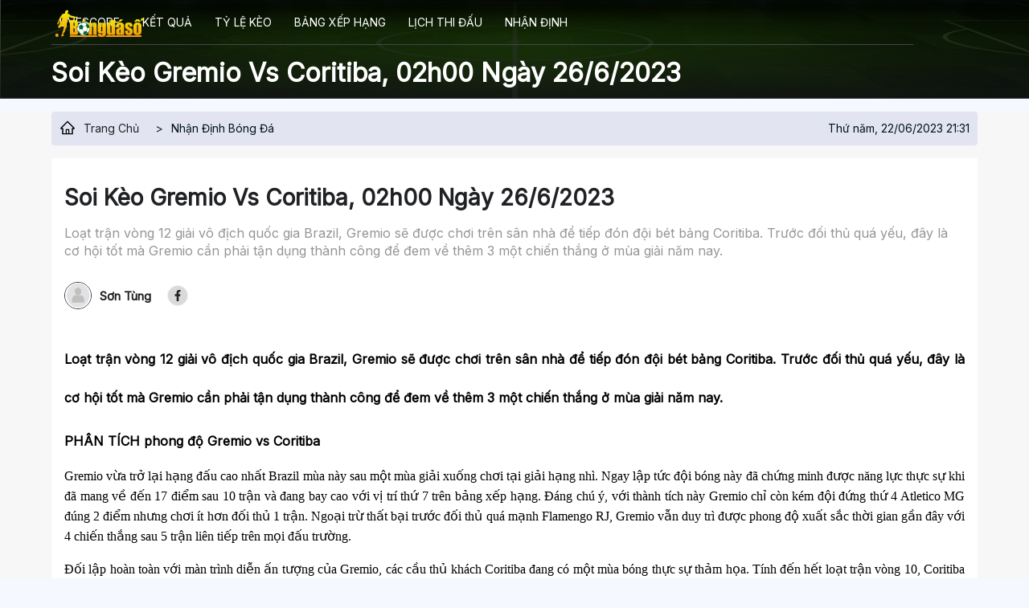

--- FILE ---
content_type: text/html; charset=UTF-8
request_url: https://bongdaso.ai/soi-keo-gremio-vs-coritiba-02h00-ngay-26-6-2023-bdsai475.html
body_size: 13183
content:

<!DOCTYPE html>
<html lang="vi">

<head>
    <meta charset="UTF-8" />
    <!-- <meta content="width=device-width, initial-scale=1.0" name="viewport" /> -->
    <title>Soi kèo Gremio vs Coritiba, 02h00 ngày 26/6/2023</title>
    <meta charset="UTF-8" />
    <meta name="description" content="Loạt trận vòng 12 giải vô địch quốc gia Brazil, Gremio sẽ được chơi trên sân nhà để tiếp đón đội bét bảng Coritiba. Trước đối thủ quá yếu, đây là cơ hội tốt mà Gremio cần phải tận dụng thành công để đem về thêm 3 một chiến thắng ở mùa giải năm nay. " />
    <meta name="keywords" content="Soi kèo Gremio vs Coritiba" />
    <meta name="news_keywords" content="Soi kèo Gremio vs Coritiba" />

    <link rel="icon" href="/img/favicon.png?v=1" sizes="32x32" />
    <link rel="icon" href="/img/favicon.png?v=1" sizes="192x192" />
    <link rel="apple-touch-icon" href="/img/favicon.png?v=1" />

                        <link rel="canonical" href="https://bongdaso.ai/soi-keo-gremio-vs-coritiba-02h00-ngay-26-6-2023-bdsai475.html" />
            
    
        
    <meta name="robots" content="index, follow" />
    <meta name="Googlebot-News" content="index, follow" />
    <meta http-equiv="content-type" content="text/html;charset=UTF-8" />
    <meta http-equiv="content-language" content="vi" />
    <meta http-equiv="Cache-control" content="Public" />
    <meta http-equiv="X-UA-Compatible" content="IE=edge">
    <meta http-equiv="pragma" content="no-cache" />

    <!--Facebook-->
    <meta property="og:locale" content="vi_VN" />
    <meta property="og:site_name" content="Bongdaso" />
    <meta property="og:title" content="Soi kèo Gremio vs Coritiba, 02h00 ngày 26/6/2023" />
    <meta property="og:description" content="Loạt trận vòng 12 giải vô địch quốc gia Brazil, Gremio sẽ được chơi trên sân nhà để tiếp đón đội bét bảng Coritiba. Trước đối thủ quá yếu, đây là cơ hội tốt mà Gremio cần phải tận dụng thành công để đem về thêm 3 một chiến thắng ở mùa giải năm nay. " />
    <meta property="og:url" content="https://bongdaso.ai/soi-keo-gremio-vs-coritiba-02h00-ngay-26-6-2023-bdsai475.html" />
    <meta property="og:image" content="https://media.bongdaso.ai/image/22.06.2023/soi-keo-gremio-vs-coritiba-02h00-ngay-26-6-2023_1687444281.jpg?v=1687444352" />
    <meta property="og:type" content="article" />
    <meta property="fb:pages" content="" />
	
		<script type="application/ld+json">	
		{
		  "@context": "https://schema.org",
		  "@type": "NewsArticle",
		  "mainEntityOfPage": {
			"@type": "WebPage",
			"@id": "https://bongdaso.ai/soi-keo-gremio-vs-coritiba-02h00-ngay-26-6-2023-bdsai475.html"
		  },
		  "alternativeHeadline": "Soi kèo Gremio vs Coritiba, 02h00 ngày 26/6/2023",
		  "headline": "Soi kèo Gremio vs Coritiba, 02h00 ngày 26/6/2023",
		  "description": "Loạt trận vòng 12 giải vô địch quốc gia Brazil, Gremio sẽ được chơi trên sân nhà để tiếp đón đội bét bảng Coritiba. Trước đối thủ quá yếu, đây là cơ hội tốt mà Gremio cần phải tận dụng thành công để đem về thêm 3 một chiến thắng ở mùa giải năm nay. ",
		  "image": [
			"https://media.bongdaso.ai/image/22.06.2023/soi-keo-gremio-vs-coritiba-02h00-ngay-26-6-2023_1687444281.jpg?v=1687444352"
		  ],  
		  "author": {
			"@type": "Person",
			"name": "Sơn Tùng"
		  },  
		  "publisher": {
			"@type": "NewsMediaOrganization",
			"name": "Bongdaso.ai",
			"logo": {
			  "@type": "ImageObject",
			  "url": "https://Bongdaso.ai/themes/default/img/logo.png"
			}
		  },
		  "datePublished": "2022-08-27",
		  "dateCreated": "2022-08-27",
		  "dateModified": "2022-08-27",
		  "copyrightYear": "2022",
		  "articleBody": "<h1 style='text-align: justify; line-height: 150%; tab-stops: 275.5pt;'><strong style='mso-bidi-font-weight: normal;'><span style='font-size: 12.0pt; line-height: 150%; mso-ascii-font-family: 'Times New Roman'; mso-fareast-font-family: 'Times New Roman'; mso-hansi-font-family: 'Times New Roman'; mso-bidi-font-family: 'Times New Roman'; color: black;'>Loạt trận v&ograve;ng 12 giải v&ocirc; địch quốc gia Brazil, Gremio sẽ được chơi tr&ecirc;n s&acirc;n nh&agrave; để tiếp đ&oacute;n đội b&eacute;t bảng Coritiba. Trước đối thủ qu&aacute; yếu, đ&acirc;y l&agrave; cơ hội tốt m&agrave; Gremio cần phải tận dụng th&agrave;nh c&ocirc;ng để đem về th&ecirc;m 3 một chiến thắng ở m&ugrave;a giải năm nay. </span></strong></h1>
<h2><a name='_heading=h.30j0zll'></a><strong style='mso-bidi-font-weight: normal;'><span style='font-size: 12.0pt; mso-ascii-font-family: 'Times New Roman'; mso-fareast-font-family: 'Times New Roman'; mso-hansi-font-family: 'Times New Roman'; mso-bidi-font-family: 'Times New Roman'; color: black;'>PH&Acirc;N T&Iacute;CH phong độ Gremio vs Coritiba</span></strong></h2>
<p class='MsoNormal' style='text-align: justify; line-height: 150%;'><span lang='EN-US' style='font-size: 12.0pt; line-height: 150%; font-family: 'Times New Roman',serif; mso-fareast-font-family: 'Times New Roman'; color: black;'>Gremio vừa trở lại hạng đấu cao nhất Brazil m&ugrave;a n&agrave;y sau một m&ugrave;a giải xuống chơi tại giải hạng nh&igrave;. Ngay lập tức đội b&oacute;ng n&agrave;y đ&atilde; chứng minh được năng lực thực sự khi đ&atilde; mang về đến 17 điểm sau 10 trận v&agrave; đang bay cao với vị tr&iacute; thứ 7 tr&ecirc;n bảng xếp hạng. Đ&aacute;ng ch&uacute; &yacute;, với th&agrave;nh t&iacute;ch n&agrave;y Gremio chỉ c&ograve;n k&eacute;m đội đứng thứ 4 Atletico MG đ&uacute;ng 2 điểm nhưng chơi &iacute;t hơn đối thủ 1 trận. Ngoại trừ thất bại trước đối thủ qu&aacute; mạnh Flamengo RJ, Gremio vẫn duy tr&igrave; được phong độ xuất sắc thời gian gần đ&acirc;y với 4 chiến thắng sau 5 trận li&ecirc;n tiếp tr&ecirc;n mọi đấu trường. </span></p>
<p class='MsoNormal' style='text-align: justify; line-height: 150%;'><span lang='EN-US' style='font-size: 12.0pt; line-height: 150%; font-family: 'Times New Roman',serif; mso-fareast-font-family: 'Times New Roman'; color: black;'>Đối lập ho&agrave;n to&agrave;n với m&agrave;n tr&igrave;nh diễn ấn tượng của Gremio, c&aacute;c cầu thủ kh&aacute;ch Coritiba đang c&oacute; một m&ugrave;a b&oacute;ng thực sự thảm họa. T&iacute;nh đến hết loạt trận v&ograve;ng 10, Coritiba mới thu về được vỏn vẹn 4 điểm v&agrave; đ&atilde; rơi xuống vị tr&iacute; cuối c&ugrave;ng tr&ecirc;n bảng xếp hạng. Coritiba cũng đang l&agrave; đội duy nhất tại giải v&ocirc; địch Brazil chưa thắng bất cứ trận n&agrave;o ở m&ugrave;a giải năm nay với 6 thất bại v&agrave; 4 kết quả h&ograve;a. Sau 5 trận s&acirc;n kh&aacute;ch m&ugrave;a n&agrave;y, Coritiba chỉ kiếm được vỏn vẹn 1 điểm v&agrave; phả nhận về đến 4 thất bại.</span></p>
<figure class='expNoEdit'><img src='https://media.bongdaso.ai//uploads/2023/06/22/soi-keo-gremio-vs-coritiba-02h00-ngay-26-6-2023_1448.jpg' alt='Soi k&egrave;o Gremio vs Coritiba, 02h00 ng&agrave;y 26/6/2023 - Ảnh 1' width='640' height='576' />
<figcaption>Soi k&egrave;o Gremio vs Coritiba, 02h00 ng&agrave;y 26/6/2023 - Ảnh 1</figcaption>
</figure>
<h2><strong style='mso-bidi-font-weight: normal;'><span style='font-size: 12.0pt; mso-ascii-font-family: 'Times New Roman'; mso-fareast-font-family: 'Times New Roman'; mso-hansi-font-family: 'Times New Roman'; mso-bidi-font-family: 'Times New Roman'; color: black;'>SOI K&Egrave;O NH&Agrave; C&Aacute;I Gremio vs Coritiba</span></strong></h2>
<p class='MsoNormal' style='text-align: justify; line-height: 150%;'><span lang='EN-US' style='font-size: 12.0pt; line-height: 150%; font-family: 'Times New Roman',serif; mso-fareast-font-family: 'Times New Roman'; color: black;'>Kh&ocirc;ng c&oacute; g&igrave; bất ngờ khi Gremio đang trở th&agrave;nh lựa chọn rất đ&aacute;ng tin cậy d&agrave;nh cho c&aacute;c nh&agrave; đầu tư chơi k&egrave;o ch&acirc;u &Aacute; bởi phong độ xuất sắc thời gian gần đ&acirc;y. 5/6 trận li&ecirc;n tiếp đội chủ nh&agrave; đều mang về lợi nhuận tối đa cho c&aacute;c bet thủ. Trong khi đ&oacute;, Coritiba chỉ mới c&oacute; 2 lần thắng k&egrave;o v&agrave; 5 lần khiến c&aacute;c nh&agrave; đầu tư thua lỗ to&agrave;n tập sau 7 trận li&ecirc;n tiếp.<span style='mso-spacerun: yes;'>&nbsp;</span></span></p>
<figure class='expNoEdit'><img src='https://media.bongdaso.ai//uploads/2023/06/22/soi-keo-gremio-vs-coritiba-02h00-ngay-26-6-2023_1449.jpg' alt='Soi k&egrave;o Gremio vs Coritiba, 02h00 ng&agrave;y 26/6/2023 - Ảnh 2' width='640' height='427' />
<figcaption>Soi k&egrave;o Gremio vs Coritiba, 02h00 ng&agrave;y 26/6/2023 - Ảnh 2</figcaption>
</figure>
<h3><strong style='mso-bidi-font-weight: normal;'><span style='font-size: 12.0pt; mso-ascii-font-family: 'Times New Roman'; mso-fareast-font-family: 'Times New Roman'; mso-hansi-font-family: 'Times New Roman'; mso-bidi-font-family: 'Times New Roman'; color: black;'>Soi k&egrave;o hiệp 1 Gremio vs Coritiba</span></strong></h3>
<p class='MsoNormal' style='text-align: justify; line-height: 150%;'><a name='_heading=h.2et92p0'></a><span lang='EN-US' style='font-size: 12.0pt; line-height: 150%; font-family: 'Times New Roman',serif; mso-fareast-font-family: 'Times New Roman'; color: black;'>5 v&ograve;ng đấu gần nhất, Gremio đ&atilde; ghi được 6 b&agrave;n sau hiệp đấu đầu ti&ecirc;n, tuy nhi&ecirc;n h&agrave;ng thủ của đội b&oacute;ng n&agrave;y cũng chơi kh&ocirc;ng thực sự tốt khi phải nhận về đến 4 b&agrave;n thua. Đầu b&ecirc;n kia chiến tuyến, Coritiba đ&atilde; </span><span lang='EN-US' style='font-size: 12.0pt; line-height: 150%; font-family: 'Times New Roman',serif; mso-fareast-font-family: 'Times New Roman';'>trải<span style='color: black;'> qua chuỗi 6 trận liền kh&ocirc;ng thể ghi b&agrave;n sau 45 ph&uacute;t đầu ti&ecirc;n. C&agrave;ng tệ hơn nữa khi suốt qu&atilde;ng thời gian n&agrave;y họ chỉ c&oacute; đ&uacute;ng 1 trận giữ sạch lưới. </span></span></p>
<h3><strong style='mso-bidi-font-weight: normal;'><span style='font-size: 12.0pt; mso-ascii-font-family: 'Times New Roman'; mso-fareast-font-family: 'Times New Roman'; mso-hansi-font-family: 'Times New Roman'; mso-bidi-font-family: 'Times New Roman'; color: black;'>Soi k&egrave;o cả trận Gremio vs Coritiba</span></strong></h3>
<p class='MsoNormal' style='text-align: justify; line-height: 150%;'><span lang='EN-US' style='font-size: 12.0pt; line-height: 150%; font-family: 'Times New Roman',serif; mso-fareast-font-family: 'Times New Roman'; color: black;'>Gremio vẫn phải l&agrave; đội được đ&aacute;nh gi&aacute; cao hơn rất nhiều trong cuộc đấu n&agrave;y. Tỷ lệ chấp nh&agrave; c&aacute;i ch&acirc;u &Aacute; đưa ra cho k&egrave;o đấu n&agrave;y l&agrave; 0.75 b&agrave;n nghi&ecirc;ng về ph&iacute;a c&aacute;c cầu thủ chủ nh&agrave;. Coritiba chỉ cần 1 trận h&ograve;a để thắng k&egrave;o ch&acirc;u &Aacute; thế nhưng với bối cảnh </span><span lang='EN-US' style='font-size: 12.0pt; line-height: 150%; font-family: 'Times New Roman',serif; mso-fareast-font-family: 'Times New Roman';'>hiện tại<span style='color: black;'>, khả năng đội kh&aacute;ch c&oacute; thể gi&agrave;nh điểm gần như bằng kh&ocirc;ng.</span></span><span style='font-family: 'Times New Roman', serif; font-size: 12pt; text-align: center;'>&nbsp;</span></p>
<figure class='expNoEdit'><img src='https://media.bongdaso.ai//uploads/2023/06/22/soi-keo-gremio-vs-coritiba-02h00-ngay-26-6-2023_1450.jpg' alt='Soi k&egrave;o Gremio vs Coritiba, 02h00 ng&agrave;y 26/6/2023 - Ảnh 3' width='640' height='134' />
<figcaption>Soi k&egrave;o Gremio vs Coritiba, 02h00 ng&agrave;y 26/6/2023 - Ảnh 3</figcaption>
</figure>
<h2><a name='_heading=h.tyjcwt'></a><strong style='mso-bidi-font-weight: normal;'><span style='font-size: 12.0pt; mso-ascii-font-family: 'Times New Roman'; mso-fareast-font-family: 'Times New Roman'; mso-hansi-font-family: 'Times New Roman'; mso-bidi-font-family: 'Times New Roman'; color: black;'>Đội h&igrave;nh dự kiến Gremio vs Coritiba</span></strong></h2>
<p class='MsoNormal' style='text-align: justify; line-height: 150%;'><strong style='mso-bidi-font-weight: normal;'><span lang='EN-US' style='font-size: 12.0pt; line-height: 150%; font-family: 'Times New Roman',serif; mso-fareast-font-family: 'Times New Roman'; color: black;'>Gremio (4-2-3-1):</span></strong><span lang='EN-US' style='font-family: 'Times New Roman',serif; mso-fareast-font-family: 'Times New Roman';'> </span><span lang='EN-US' style='font-size: 12.0pt; line-height: 150%; font-family: 'Times New Roman',serif; mso-fareast-font-family: 'Times New Roman';'>Brenno, Lucas, Thiago, Gabrile, Bitelo, Rodrigo, Nata, Kannemann, Nicolas, Gulherme, Elkeson.</span></p>
<p class='MsoNormal' style='text-align: justify; line-height: 150%;'><strong style='mso-bidi-font-weight: normal;'><span lang='EN-US' style='font-size: 12.0pt; line-height: 150%; font-family: 'Times New Roman',serif; mso-fareast-font-family: 'Times New Roman'; color: black;'>Coritiba</span></strong><span lang='EN-US' style='font-size: 12.0pt; line-height: 150%; font-family: 'Times New Roman',serif; mso-fareast-font-family: 'Times New Roman'; color: black;'> <strong style='mso-bidi-font-weight: normal;'>(4-4-2):</strong></span><span lang='EN-US' style='font-size: 12.0pt; line-height: 150%; font-family: 'Times New Roman',serif; mso-fareast-font-family: 'Times New Roman';'> Gabriel, Trindade, Robinho, Warley, Fabricio, Natanael, de Los, Rafael, Gomes, Alef, Luciano.</span></p>
<h2><strong style='mso-bidi-font-weight: normal;'><span style='font-size: 12.0pt; mso-ascii-font-family: 'Times New Roman'; mso-fareast-font-family: 'Times New Roman'; mso-hansi-font-family: 'Times New Roman'; mso-bidi-font-family: 'Times New Roman'; color: black;'>Dự đo&aacute;n tỷ số Gremio vs Coritiba</span></strong></h2>
<p class='MsoNormal'><span lang='EN-US' style='font-size: 12.0pt; line-height: 107%; font-family: 'Times New Roman',serif; mso-fareast-font-family: 'Times New Roman'; color: black;'>Trước đối thủ qu&aacute; yếu v&agrave; đang sở hữu h&agrave;ng thủ tệ thứ 2 to&agrave;n giải, Gremio ho&agrave;n to&agrave;n c&oacute; thể thắng &aacute;p đảo sau 90 ph&uacute;t. Tỷ số chung cuộc 3-0 nghi&ecirc;ng về đội chủ nh&agrave; sẽ l&agrave; lựa chọn hợp l&yacute; cho c&aacute;c nh&agrave; đầu tư chơi k&egrave;o tỷ số.</span></p>
<p class='MsoNormal'><a name='_heading=h.gjdgxs'></a><strong style='mso-bidi-font-weight: normal;'><span lang='EN-US' style='font-size: 12.0pt; line-height: 107%; font-family: 'Times New Roman',serif; mso-fareast-font-family: 'Times New Roman'; color: black;'>Chuy&ecirc;n gia dự đo&aacute;n tỷ số: Gremio 3 - 0 Coritiba.</span></strong></p>"
		}
		</script><script type="application/ld+json">
			{
				 "@context": "http://schema.org",
				 "@type": "BreadcrumbList",
				 "itemListElement": [{
				 "@type": "ListItem",
				  "position": 1,
				  "name": "Trang Chủ",
				  "item": "https://Bongdaso.ai/"
				   },
					{
						  "@type": "ListItem",
						   "position": 2,
						   "name": "Nhận định bóng đá",
						  "item": "https://bongdaso.ai/nhan-dinh-bong-da.html"
					   }    ]
				  }
				</script>

    <!-- Fonts -->
	<link rel="preconnect" href="https://fonts.googleapis.com" />
	<link rel="preconnect" href="https://fonts.gstatic.com" crossorigin />
	<link href="https://fonts.googleapis.com/css?family=Inter&regionGroup=Asia&language=vi_Latn" rel="stylesheet" />
	
    
    <link href="/themes/default/css/style.min.css?v=1678374393" rel="stylesheet">
<link href="/themes/default/css/responsive.min.css?v=1670556752" rel="stylesheet">
<link href="/themes/default/css/custom.min.css?v=1680055921" rel="stylesheet">
    <!-- Google tag (gtag.js) -->
<script async src="https://www.googletagmanager.com/gtag/js?id=G-KR827NYEP7"></script>
<script>
  window.dataLayer = window.dataLayer || [];
  function gtag(){dataLayer.push(arguments);}
  gtag('js', new Date());

  gtag('config', 'G-KR827NYEP7');
</script>    <meta name="google-site-verification" content="gcEbS5VMlWZFRMOklC8l3eiDM_LZ98F76-Qv6c3_Fzg" />
</head>

<body class="">

        <main>
        <div class="container-1">
    <div class="top-header-1">
        <a href="/">
            <img src="/themes/default/img/logo-500.png?v=1"  width="120" height="41" alt="">
        </a>
        <div class="humbeee">
            <svg id="hum" width="44" height="44" viewBox="0 0 44 44" fill="none" xmlns="http://www.w3.org/2000/svg">
                <g filter="url(#filter0_d_360_8877)">
                    <path d="M13 13H31V15H13V13ZM13 20H31V22H13V20ZM13 27H31V29H13V27Z" fill="white" />
                </g>
                <defs>
                    <filter id="filter0_d_360_8877" x="0" y="0" width="44" height="44" filterUnits="userSpaceOnUse" color-interpolation-filters="sRGB">
                        <feFlood flood-opacity="0" result="BackgroundImageFix" />
                        <feColorMatrix in="SourceAlpha" type="matrix" values="0 0 0 0 0 0 0 0 0 0 0 0 0 0 0 0 0 0 127 0" result="hardAlpha" />
                        <feOffset dy="1" />
                        <feGaussianBlur stdDeviation="5" />
                        <feColorMatrix type="matrix" values="0 0 0 0 0 0 0 0 0 0 0 0 0 0 0 0 0 0 0.1 0" />
                        <feBlend mode="normal" in2="BackgroundImageFix" result="effect1_dropShadow_360_8877" />
                        <feBlend mode="normal" in="SourceGraphic" in2="effect1_dropShadow_360_8877" result="shape" />
                    </filter>
                </defs>
            </svg>
            <svg id="clo" width="40" height="40" viewBox="0 0 40 40" fill="none" xmlns="http://www.w3.org/2000/svg">
                <path fill-rule="evenodd" clip-rule="evenodd" d="M29.8579 11.0015C30.1508 10.7086 30.1508 10.2338 29.8579 9.94086C29.565 9.64797 29.0902 9.64797 28.7973 9.94086L19.8995 18.8386L11.0017 9.94086C10.7088 9.64797 10.2339 9.64797 9.94104 9.94086C9.64815 10.2338 9.64815 10.7086 9.94104 11.0015L18.8388 19.8993L9.94108 28.797C9.64819 29.0899 9.64819 29.5648 9.94108 29.8577C10.234 30.1506 10.7089 30.1506 11.0017 29.8577L19.8995 20.96L28.7972 29.8577C29.0901 30.1506 29.565 30.1506 29.8579 29.8577C30.1508 29.5648 30.1508 29.0899 29.8579 28.797L20.9601 19.8993L29.8579 11.0015Z" fill="white" />
            </svg>
        </div>
    </div>
</div>
<header class="top-nav">
    <div class="container">
        <div class="logo-head">
            <a href="/"><img src="/themes/default/img/logo-500.png?v=1" width="120" height="41" alt="Bongdaso.ai"></a>
        </div>
        <nav>
                                <a class="" title="Livescore" href="/">Livescore</a>
                                    <a class="" title="Kết quả" href="/kqbd.html">Kết quả</a>
                                    <a class="" title="Tỷ lệ kèo" href="/ty-le-keo-nha-cai.html">Tỷ lệ kèo</a>
                                    <a class="" title="Bảng xếp hạng" href="/bang-xep-hang.html">Bảng xếp hạng</a>
                                    <a class="" title="Lịch thi đấu" href="/lich-thi-dau.html">Lịch thi đấu</a>
                                    <a class="" title="Nhận định" href="/nhan-dinh-bong-da.html">Nhận định</a>
                                    </nav>
        <h1 class="text-welcom">Soi kèo Gremio vs Coritiba, 02h00 ngày 26/6/2023 </h1>
            </div>
</header>
<div class="mobile-nav">
    <nav>
                        <a class="" title="Livescore" href="/">Livescore</a>
                            <a class="" title="Kết quả" href="/kqbd.html">Kết quả</a>
                            <a class="" title="Tỷ lệ kèo" href="/ty-le-keo-nha-cai.html">Tỷ lệ kèo</a>
                            <a class="" title="Bảng xếp hạng" href="/bang-xep-hang.html">Bảng xếp hạng</a>
                            <a class="" title="Lịch thi đấu" href="/lich-thi-dau.html">Lịch thi đấu</a>
                            <a class="" title="Nhận định" href="/nhan-dinh-bong-da.html">Nhận định</a>
                        </nav>
    <div class="search-mo">
        <svg width="36" height="36" viewBox="0 0 36 36" fill="none" xmlns="http://www.w3.org/2000/svg">
            <rect width="36" height="36" rx="18" fill="#EDEEF2"></rect>
            <path d="M25.9519 24.8499L20.758 19.656C21.564 18.614 21.9999 17.34 21.9999 16C21.9999 14.396 21.374 12.892 20.242 11.758C19.11 10.624 17.602 10 16 10C14.398 10 12.89 10.626 11.758 11.758C10.624 12.89 10 14.396 10 16C10 17.602 10.626 19.11 11.758 20.242C12.89 21.376 14.396 21.9999 16 21.9999C17.34 21.9999 18.612 21.564 19.654 20.76L24.8479 25.9519C24.8632 25.9672 24.8812 25.9793 24.9012 25.9875C24.9211 25.9958 24.9424 26 24.9639 26C24.9855 26 25.0068 25.9958 25.0267 25.9875C25.0466 25.9793 25.0647 25.9672 25.0799 25.9519L25.9519 25.0819C25.9672 25.0667 25.9793 25.0486 25.9875 25.0287C25.9958 25.0088 26 24.9875 26 24.9659C26 24.9444 25.9958 24.9231 25.9875 24.9032C25.9793 24.8833 25.9672 24.8652 25.9519 24.8499ZM19.168 19.168C18.32 20.014 17.196 20.48 16 20.48C14.804 20.48 13.68 20.014 12.832 19.168C11.986 18.32 11.52 17.196 11.52 16C11.52 14.804 11.986 13.678 12.832 12.832C13.68 11.986 14.804 11.52 16 11.52C17.196 11.52 18.322 11.984 19.168 12.832C20.014 13.68 20.48 14.804 20.48 16C20.48 17.196 20.014 18.322 19.168 19.168Z" fill="gray"></path>
        </svg>
        <input type="search" placeholder="Search...">
    </div>
    <div class="list-link-footer-mobi">
        <a href="#">Giới thiệu</a>
        <a href="#">Hợp tác cùng chúng tôi</a>
        <a href="#">Điều khoản sử dụng</a>
        <a href="#">Chính sách bảo mật</a>
    </div>
    <div class="social-list text-center mt-24">
        <a href="#"><svg width="20" height="20" viewBox="0 0 20 20" fill="none" xmlns="http://www.w3.org/2000/svg">
                <path d="M17.8571 0H2.14286C1.57454 0 1.02949 0.225765 0.627628 0.627628C0.225765 1.02949 0 1.57454 0 2.14286L0 17.8571C0 18.4255 0.225765 18.9705 0.627628 19.3724C1.02949 19.7742 1.57454 20 2.14286 20H8.27009V13.2004H5.45759V10H8.27009V7.56071C8.27009 4.78616 9.92188 3.25357 12.4518 3.25357C13.6634 3.25357 14.9304 3.46964 14.9304 3.46964V6.19286H13.5344C12.1589 6.19286 11.7299 7.04643 11.7299 7.92188V10H14.8004L14.3094 13.2004H11.7299V20H17.8571C18.4255 20 18.9705 19.7742 19.3724 19.3724C19.7742 18.9705 20 18.4255 20 17.8571V2.14286C20 1.57454 19.7742 1.02949 19.3724 0.627628C18.9705 0.225765 18.4255 0 17.8571 0Z" fill="white" fill-opacity="0.65" />
            </svg></a>
        <a href="#"><svg width="20" height="20" viewBox="0 0 20 20" fill="none" xmlns="http://www.w3.org/2000/svg">
                <path d="M8.33929 7.59375L12.5893 10.0089L8.33929 12.4241V7.59375ZM20 2.14286V17.8571C20 19.0402 19.0402 20 17.8571 20H2.14286C0.959821 20 0 19.0402 0 17.8571V2.14286C0 0.959821 0.959821 0 2.14286 0H17.8571C19.0402 0 20 0.959821 20 2.14286ZM18.125 10.0134C18.125 10.0134 18.125 7.35268 17.7857 6.07589C17.5982 5.37054 17.0491 4.81696 16.3482 4.62946C15.0848 4.28571 10 4.28571 10 4.28571C10 4.28571 4.91518 4.28571 3.65179 4.62946C2.95089 4.81696 2.40179 5.37054 2.21429 6.07589C1.875 7.34821 1.875 10.0134 1.875 10.0134C1.875 10.0134 1.875 12.6741 2.21429 13.9509C2.40179 14.6562 2.95089 15.1875 3.65179 15.375C4.91518 15.7143 10 15.7143 10 15.7143C10 15.7143 15.0848 15.7143 16.3482 15.3705C17.0491 15.183 17.5982 14.6518 17.7857 13.9464C18.125 12.6741 18.125 10.0134 18.125 10.0134Z" fill="white" fill-opacity="0.65" />
            </svg></a>
        <a href="#"><svg width="20" height="20" viewBox="0 0 20 20" fill="none" xmlns="http://www.w3.org/2000/svg">
                <path d="M17.8571 0H2.14286C0.959821 0 0 0.959821 0 2.14286V17.8571C0 19.0402 0.959821 20 2.14286 20H17.8571C19.0402 20 20 19.0402 20 17.8571V2.14286C20 0.959821 19.0402 0 17.8571 0ZM15.6741 7.08929C15.683 7.21429 15.683 7.34375 15.683 7.46875C15.683 11.3393 12.7366 15.7991 7.35268 15.7991C5.69196 15.7991 4.15179 15.317 2.85714 14.4866C3.09375 14.5134 3.32143 14.5223 3.5625 14.5223C4.93304 14.5223 6.19196 14.058 7.19643 13.2723C5.91071 13.2455 4.83036 12.4018 4.45982 11.2411C4.91071 11.308 5.31696 11.308 5.78125 11.1875C4.44196 10.9152 3.4375 9.73661 3.4375 8.3125V8.27679C3.82589 8.49554 4.28125 8.62946 4.75893 8.64732C4.35733 8.38019 4.02812 8.0178 3.80066 7.59248C3.5732 7.16716 3.45457 6.69214 3.45536 6.20982C3.45536 5.66518 3.59821 5.16518 3.85268 4.73214C5.29464 6.50893 7.45982 7.66964 9.88839 7.79464C9.47321 5.80804 10.9598 4.19643 12.7455 4.19643C13.5893 4.19643 14.3482 4.54911 14.8839 5.12054C15.5446 4.99554 16.1786 4.75 16.7411 4.41518C16.5223 5.09375 16.0625 5.66518 15.4554 6.02679C16.0446 5.96429 16.6161 5.79911 17.1429 5.57143C16.7455 6.15625 16.2455 6.67411 15.6741 7.08929Z" fill="white" fill-opacity="0.65" />
            </svg></a>
        <a href="#"><svg width="20" height="20" viewBox="0 0 20 20" fill="none" xmlns="http://www.w3.org/2000/svg">
                <path d="M10 7.61875C9.52907 7.61893 9.06877 7.75873 8.67729 8.0205C8.28582 8.28226 7.98074 8.65422 7.80065 9.08935C7.62055 9.52449 7.57352 10.0032 7.66551 10.4651C7.75749 10.927 7.98435 11.3512 8.31741 11.6841C8.65047 12.017 9.07477 12.2438 9.53666 12.3356C9.99856 12.4274 10.4773 12.3802 10.9124 12.1999C11.3474 12.0196 11.7193 11.7144 11.9809 11.3229C12.2425 10.9313 12.3821 10.4709 12.3821 10C12.3817 9.36844 12.1305 8.7629 11.6839 8.31641C11.2372 7.86992 10.6316 7.61899 10 7.61875ZM15.5674 5.78839C15.4462 5.48118 15.2631 5.20215 15.0296 4.96862C14.7961 4.73509 14.517 4.55203 14.2098 4.4308C13.2723 4.06071 11.0402 4.14375 10 4.14375C8.95982 4.14375 6.72991 4.05759 5.78973 4.4308C5.48252 4.55203 5.20349 4.73509 4.96996 4.96862C4.73642 5.20215 4.55337 5.48118 4.43214 5.78839C4.0625 6.72589 4.14509 8.96027 4.14509 9.99955C4.14509 11.0388 4.0625 13.2705 4.43393 14.2112C4.55515 14.5184 4.73821 14.7974 4.97174 15.0309C5.20528 15.2645 5.4843 15.4475 5.79152 15.5688C6.72902 15.9388 8.96116 15.8558 10.0018 15.8558C11.0424 15.8558 13.2714 15.942 14.2116 15.5688C14.5188 15.4475 14.7978 15.2645 15.0314 15.0309C15.2649 14.7974 15.448 14.5184 15.5692 14.2112C15.942 13.2737 15.8562 11.0393 15.8562 10C15.8562 8.96071 15.942 6.72946 15.5692 5.78884L15.5674 5.78839ZM10 13.6607C9.27598 13.6607 8.56822 13.446 7.96622 13.0438C7.36421 12.6415 6.89501 12.0698 6.61794 11.4009C6.34087 10.732 6.26838 9.99594 6.40963 9.28583C6.55088 8.57572 6.89952 7.92344 7.41148 7.41148C7.92344 6.89952 8.57572 6.55088 9.28583 6.40963C9.99594 6.26838 10.732 6.34087 11.4009 6.61794C12.0698 6.89501 12.6415 7.36421 13.0438 7.96622C13.446 8.56822 13.6607 9.27598 13.6607 10C13.6613 10.4809 13.567 10.9572 13.3833 11.4016C13.1995 11.846 12.9299 12.2498 12.5898 12.5898C12.2498 12.9299 11.846 13.1995 11.4016 13.3833C10.9572 13.567 10.4809 13.6613 10 13.6607ZM13.8116 7.04018C13.6426 7.04027 13.4773 6.99023 13.3368 6.89639C13.1962 6.80256 13.0866 6.66914 13.0219 6.51301C12.9571 6.35689 12.9401 6.18507 12.9731 6.01929C13.006 5.85351 13.0873 5.70122 13.2068 5.58167C13.3263 5.46213 13.4785 5.38071 13.6443 5.3477C13.8101 5.31469 13.9819 5.33159 14.138 5.39625C14.2942 5.46091 14.4277 5.57043 14.5216 5.71095C14.6155 5.85148 14.6656 6.0167 14.6656 6.18571C14.6661 6.29795 14.6444 6.40918 14.6018 6.51301C14.5592 6.61685 14.4965 6.71125 14.4173 6.7908C14.3381 6.87035 14.244 6.93349 14.1404 6.97659C14.0368 7.01969 13.9256 7.04191 13.8134 7.04196L13.8116 7.04018ZM17.8571 0H2.14286C1.57454 0 1.02949 0.225765 0.627628 0.627628C0.225765 1.02949 0 1.57454 0 2.14286L0 17.8571C0 18.4255 0.225765 18.9705 0.627628 19.3724C1.02949 19.7742 1.57454 20 2.14286 20H17.8571C18.4255 20 18.9705 19.7742 19.3724 19.3724C19.7742 18.9705 20 18.4255 20 17.8571V2.14286C20 1.57454 19.7742 1.02949 19.3724 0.627628C18.9705 0.225765 18.4255 0 17.8571 0ZM17.0929 12.9464C17.0353 14.0906 16.7741 15.1045 15.9388 15.9375C15.1036 16.7705 14.0906 17.0371 12.9478 17.0915C11.7688 17.158 8.23393 17.158 7.05491 17.0915C5.91071 17.0339 4.90045 16.7723 4.06384 15.9375C3.22723 15.1027 2.96429 14.0884 2.90982 12.9464C2.8433 11.767 2.8433 8.2317 2.90982 7.05357C2.96741 5.90938 3.22545 4.89554 4.06384 4.0625C4.90223 3.22946 5.91518 2.96607 7.05491 2.91161C8.23393 2.84509 11.7688 2.84509 12.9478 2.91161C14.092 2.9692 15.1054 3.2308 15.9388 4.06563C16.7723 4.90045 17.0384 5.91473 17.0929 7.05893C17.1594 8.23393 17.1594 11.7661 17.0929 12.9464Z" fill="white" fill-opacity="0.65" />
            </svg></a>
        <a href="#"><svg width="20" height="20" viewBox="0 0 20 20" fill="none" xmlns="http://www.w3.org/2000/svg">
                <path d="M14.9841 0H5C2.25397 0 0 2.25397 0 5.01587V15C0 17.746 2.25397 20 5 20H14.9841C17.746 20 20 17.746 20 14.9841V5.01587C20 2.25397 17.746 0 14.9841 0ZM11 12.7778C10.2064 12.7778 9.44444 12.3651 9.19048 11.8889C9.19048 11.8889 8.7619 13.5397 8.66667 13.8571C8.34921 14.9841 7.39683 16.1111 7.33333 16.2064C7.28571 16.2698 7.1746 16.254 7.15873 16.1587C7.14286 16.0159 6.90476 14.5873 7.1746 13.4286C7.31746 12.8413 8.12698 9.52381 8.12698 9.52381C8.12698 9.52381 7.88889 9.06349 7.88889 8.39683C7.88889 7.33333 8.52381 6.53968 9.31746 6.53968C9.98413 6.53968 10.3175 7.03175 10.3175 7.61905C10.3175 8.26984 9.88889 9.25397 9.66667 10.1587C9.47619 10.9206 10.0635 11.5397 10.8413 11.5397C12.2381 11.5397 13.1905 9.79365 13.1905 7.73016C13.1905 6.15873 12.0952 4.98413 10.1111 4.98413C7.87302 4.98413 6.46032 6.60317 6.46032 8.4127C6.46032 9.03175 6.65079 9.47619 6.95238 9.8254C7.09524 9.98413 7.11111 10.0476 7.06349 10.2222C7.03175 10.3492 6.95238 10.6667 6.90476 10.7937C6.85714 10.9683 6.69841 11.0476 6.53968 10.9683C5.50794 10.5556 5.03175 9.46032 5.03175 8.22222C5.03175 6.19048 6.80952 3.74603 10.3175 3.74603C13.1429 3.74603 15 5.73016 15 7.85714C14.9841 10.6825 13.381 12.7778 11 12.7778Z" fill="white" fill-opacity="0.65" />
            </svg></a>
    </div>
    <div class="fs-14 text-center">
        <span>
            Bản quyền ©2022 | Bongdaso.cc<br>
            © Chỉ được phát hành lại thông tin khi có sự đồng ý bằng văn bản của Bongdaso.cc
        </span>
        <span>
            Địa chỉ : Tầng 12A, tòa nhà Peak View, 36 Hoàng Cầu,<br> Quận Đống Đa, Hà Nội, Việt Nam
            Liên hệ: <a href="/cdn-cgi/l/email-protection" class="__cf_email__" data-cfemail="02406d6c656663716d2c616142656f636b6e2c616d6f">[email&#160;protected]</a>
        </span>
    </div>
</div>
<div class="mobile-set scroll-y-mobi" style="display: none;">
    <div class="cai-dat">
        <span>Cài Đặt</span>
        <!-- <div class="close-setting">
                    <svg id="an" width="40" height="40" viewBox="0 0 40 40" fill="none" xmlns="http://www.w3.org/2000/svg" style="display: block;"> <path fill-rule="evenodd" clip-rule="evenodd" d="M29.8579 11.0015C30.1508 10.7086 30.1508 10.2338 29.8579 9.94086C29.565 9.64797 29.0902 9.64797 28.7973 9.94086L19.8995 18.8386L11.0017 9.94086C10.7088 9.64797 10.2339 9.64797 9.94104 9.94086C9.64815 10.2338 9.64815 10.7086 9.94104 11.0015L18.8388 19.8993L9.94108 28.797C9.64819 29.0899 9.64819 29.5648 9.94108 29.8577C10.234 30.1506 10.7089 30.1506 11.0017 29.8577L19.8995 20.96L28.7972 29.8577C29.0901 30.1506 29.565 30.1506 29.8579 29.8577C30.1508 29.5648 30.1508 29.0899 29.8579 28.797L20.9601 19.8993L29.8579 11.0015Z" fill="gray"></path> </svg>
                </div> -->
    </div>
    <div class="thu-tu-mobi">
        <span class="span-mobi-main">Thứ tự trận đấu</span>
        <form>
            <div class="grid-form">
                <div class="align-center">
                    <input type="radio" name="gender" value="male" checked>
                    <span class="text-mobi-set">Thời gian</span>
                </div>
                <div class="align-center">
                    <input type="radio" name="gender" value="female">
                    <span class="text-mobi-set">Giải đấu</span>
                </div>
            </div>
        </form>
    </div>
    <div>
        <span class="span-mobi-main">Hiển thị TL</span>
        <div class="ba-cot-mobi">
            <div class="align-center">
                <input type="checkbox" id="scales" name="scales" checked>
                <label for="scales">HDP</label>
            </div>
            <div class="align-center">
                <input type="checkbox" id="horns" name="horns">
                <label for="horns">1x2</label>
            </div>
            <div class="align-center">
                <input type="checkbox" id="horns" name="horns">
                <label for="horns">Tài/ xỉu</label>
            </div>
        </div>
    </div>
    <div>
        <span class="span-mobi-main">Hiển thị trang</span>
        <div class="ba-cot-mobi">
            <div class="align-center">
                <input type="checkbox" id="scales" name="scales" checked>
                <label for="scales">Thẻ vàng</label>
            </div>
            <div class="align-center">
                <input type="checkbox" id="horns" name="horns">
                <label for="horns">Xếp hạng</label>
            </div>
        </div>
    </div>
    <div class="ghim-mobi">
        <span class="span-mobi-main">Ghim giải đấu theo dõi lên đầu</span>
        <div class="slideOne">
            <input type="checkbox" value="None" id="slideOne" name="check" />
            <label for="slideOne"></label>
        </div>
    </div>
    <div>
        <span class="span-mobi-main">Thông báo</span>
        <form>
            <div class="grid-form">
                <div class="align-center">
                    <input type="radio" name="gender" value="male" checked>
                    <span class="text-mobi-set">Tất cả</span>
                </div>
                <div class="align-center">
                    <input type="radio" name="gender" value="female">
                    <span class="text-mobi-set">Đã yêu thích</span>
                </div>
            </div>
        </form>
    </div>
    <div>
        <span class="span-mobi-main">Chuông bàn thắng mới</span>
        <div class="ba-cot-mobi">
            <div class="align-center">
                <input type="checkbox" id="scales" name="scales" checked>
                <label for="scales">Âm Thanh</label>
            </div>
            <div class="align-center">
                <input type="checkbox" id="horns" name="horns">
                <label for="horns">Bật pop-up</label>
            </div>
        </div>
    </div>
    <div>
        <span class="span-mobi-main">Âm thanh đội nhà</span>
        <form>
            <div class="grid-form">
                <div class="align-center">
                    <input type="radio" name="gender" value="male" checked>
                    <span class="text-mobi-set">Sound 1</span>
                </div>
                <div class="align-center">
                    <input type="radio" name="gender" value="female">
                    <span class="text-mobi-set">Sound 2</span>
                </div>
                <div class="align-center">
                    <input type="radio" name="gender" value="female">
                    <span class="text-mobi-set">Sound 3</span>
                </div>
            </div>
        </form>
    </div>
    <div>
        <span class="span-mobi-main">Âm thanh đội khách</span>
        <form>
            <div class="grid-form">
                <div class="align-center">
                    <input type="radio" name="gender" value="male" checked>
                    <span class="text-mobi-set">Sound 1</span>
                </div>
                <div class="align-center">
                    <input type="radio" name="gender" value="female">
                    <span class="text-mobi-set">Sound 2</span>
                </div>
                <div class="align-center">
                    <input type="radio" name="gender" value="female">
                    <span class="text-mobi-set">Sound 3</span>
                </div>
            </div>
        </form>
    </div>
    <div>
        <span class="span-mobi-main">Báo thẻ có thẻ</span>
        <div class="ba-cot-mobi">
            <div class="align-center">
                <input type="checkbox" id="scales" name="scales" checked>
                <label for="scales">Âm Thanh</label>
            </div>
            <div class="align-center">
                <input type="checkbox" id="horns" name="horns">
                <label for="horns">Bật pop-up</label>
            </div>
        </div>
    </div>
    <div>
        <span class="span-mobi-main">Mũi giờ</span>
        <div class="dropdown">
            <button class="dropbtn">23:05, tự động <svg width="10" height="6" viewBox="0 0 10 6" fill="none" xmlns="http://www.w3.org/2000/svg">
                    <path d="M9.51767 0.260159H0.482358C0.0547941 0.260159 -0.163022 0.776463 0.143534 1.08302L4.66119 5.60068C4.84674 5.78623 5.15329 5.78623 5.33892 5.60068L9.85658 1.08302C10.1631 0.776463 9.94524 0.260159 9.51767 0.260159Z" fill="black" />
                </svg></button>
            <div class="dropdown-content">
                <a href="#">Link 1</a>
                <a href="#">Link 2</a>
                <a href="#">Link 3</a>
            </div>
        </div>
    </div>
    <div>
        <span class="span-mobi-main">Loại TL kèo</span>
        <div class="dropdown">
            <button class="dropbtn">Kèo Châu Á <svg width="10" height="6" viewBox="0 0 10 6" fill="none" xmlns="http://www.w3.org/2000/svg">
                    <path d="M9.51767 0.260159H0.482358C0.0547941 0.260159 -0.163022 0.776463 0.143534 1.08302L4.66119 5.60068C4.84674 5.78623 5.15329 5.78623 5.33892 5.60068L9.85658 1.08302C10.1631 0.776463 9.94524 0.260159 9.51767 0.260159Z" fill="black" />
                </svg></button>
            <div class="dropdown-content">
                <a href="#">Link 1</a>
                <a href="#">Link 2</a>
                <a href="#">Link 3</a>
            </div>
        </div>
    </div>
    <div class="set-mobi-last">
        <div class="set-mobi-a"><a href="#">MẶC ĐỊNH</a></div>
        <div class="set-mobi-a"><a href="#">Xác nhận</a></div>
    </div>
</div>
<div class="nav-mobile">
    <nav>
                                            <div class="nav-mobile-1">
                                        <a class="" title="Livescore" href="/">Livescore</a>
                    <!-- <span class="border-right-nav"></span> -->
                                                                    <a class="" title="Kết quả" href="/kqbd.html">Kết quả</a>
                    <!-- <span class="border-right-nav"></span> -->
                                                                    <a class="" title="Tỷ lệ kèo" href="/ty-le-keo-nha-cai.html">Tỷ lệ kèo</a>
                    <!-- <span class="border-right-nav"></span> -->
                                                                    <a class="" title="Bảng xếp hạng" href="/bang-xep-hang.html">Bảng xếp hạng</a>
                    <!-- <span class="border-right-nav"></span> -->
                                        </div>
                    <div class="nav-bottom"></div>
                                                                <div class="nav-mobile-1">
                                        <a class="" title="Lịch thi đấu" href="/lich-thi-dau.html">Lịch thi đấu</a>
                    <!-- <span class="border-right-nav"></span> -->
                                                                    <a class="" title="Nhận định" href="/nhan-dinh-bong-da.html">Nhận định</a>
                    <!-- <span class="border-right-nav"></span> -->
                                        </div>
                    <div class="nav-bottom"></div>
                                        </nav>
</div>        <div class="content">
	<div class="container">
		<div class="bread-crum">
			<div class="left-bread">
			  <a href="/">
				<svg width="20" height="20" viewBox="0 0 20 20" fill="none" xmlns="http://www.w3.org/2000/svg"> <path d="M18.4845 9.86357L10.9376 2.32061L10.4317 1.81475C10.3165 1.70025 10.1606 1.63599 9.99813 1.63599C9.83566 1.63599 9.67979 1.70025 9.56453 1.81475L1.5118 9.86357C1.3937 9.98122 1.30036 10.1213 1.23729 10.2756C1.17423 10.4299 1.14271 10.5953 1.14461 10.762C1.15242 11.4495 1.72469 11.9983 2.41219 11.9983H3.24227V18.3597H16.754V11.9983H17.6016C17.9356 11.9983 18.2501 11.8675 18.4864 11.6312C18.6028 11.5152 18.695 11.3772 18.7577 11.2254C18.8204 11.0735 18.8523 10.9107 18.8516 10.7464C18.8516 10.4144 18.7208 10.0999 18.4845 9.86357ZM11.0919 16.9534H8.90438V12.969H11.0919V16.9534ZM15.3477 10.5921V16.9534H12.3419V12.5003C12.3419 12.0687 11.9923 11.719 11.5606 11.719H8.43563C8.00399 11.719 7.65438 12.0687 7.65438 12.5003V16.9534H4.64852V10.5921H2.77352L10.0001 3.37139L10.4513 3.82256L17.2247 10.5921H15.3477Z" fill="black"/> </svg>
				<span>Trang chủ</span>
			  </a>
			  											<span>></span>
						<a href="/nhan-dinh-bong-da.html">Nhận định bóng đá</a>
												</div>
			<div class="right-bread">
			  Thứ năm, 22/06/2023 21:31			</div>
		</div>
		<div class="two-col-2">
			<div class="right-col-1 mt-16">
				<div class="right-col-head">
					<div class="right-col-bottom"><span>Soi kèo Gremio vs Coritiba, 02h00 ngày 26/6/2023</span></div>
					<div class="des-welcom">Loạt trận vòng 12 giải vô địch quốc gia Brazil, Gremio sẽ được chơi trên sân nhà để tiếp đón đội bét bảng Coritiba. Trước đối thủ quá yếu, đây là cơ hội tốt mà Gremio cần phải tận dụng thành công để đem về thêm 3 một chiến thắng ở mùa giải năm nay. </div>
				</div>
				<div class="post-meta">
											<a class="post-meta-ava" href="javascript:void(0);">
							<img src="/img/dafault-avatar.png" alt="Sơn Tùng">
							<span>Sơn Tùng</span>
						</a>
										<div class="content-4">
						<div class="list-social-post">
							<a rel="nofollow" href="https://www.facebook.com/sharer/sharer.php?u=https%3A%2F%2Fbongdaso.ai%2Fsoi-keo-gremio-vs-coritiba-02h00-ngay-26-6-2023-bdsai475.html" target="_blank"><svg width="24" height="24" viewBox="0 0 24 24" fill="none" xmlns="http://www.w3.org/2000/svg"> <circle cx="12" cy="12" r="12" fill="#202124" fill-opacity="0.1"></circle> <g clip-path="url(#clip0_137_95519)"> <path d="M14.3319 7.32458H15.61V5.09858C15.3895 5.06825 14.6311 5 13.748 5C9.70429 5 10.8045 9.57917 10.6435 10.25H8.60938V12.7385H10.6429V19H13.136V12.7391H15.0873L15.397 10.2506H13.1355C13.2451 8.60325 12.6915 7.32458 14.3319 7.32458V7.32458Z" fill="#202124"></path> </g> <defs> <clipPath id="clip0_137_95519"> <rect width="14" height="14" fill="#202124" transform="translate(5 5)"></rect> </clipPath> </defs> </svg></a>
						</div>
					</div>
				</div>
				<div class="post-content main-soi-keo">
					<h1 style="text-align: justify; line-height: 150%; tab-stops: 275.5pt;"><strong style="mso-bidi-font-weight: normal;"><span style="font-size: 12.0pt; line-height: 150%; mso-ascii-font-family: 'Times New Roman'; mso-fareast-font-family: 'Times New Roman'; mso-hansi-font-family: 'Times New Roman'; mso-bidi-font-family: 'Times New Roman'; color: black;">Loạt trận v&ograve;ng 12 giải v&ocirc; địch quốc gia Brazil, Gremio sẽ được chơi tr&ecirc;n s&acirc;n nh&agrave; để tiếp đ&oacute;n đội b&eacute;t bảng Coritiba. Trước đối thủ qu&aacute; yếu, đ&acirc;y l&agrave; cơ hội tốt m&agrave; Gremio cần phải tận dụng th&agrave;nh c&ocirc;ng để đem về th&ecirc;m 3 một chiến thắng ở m&ugrave;a giải năm nay. </span></strong></h1>
<h2><a name="_heading=h.30j0zll"></a><strong style="mso-bidi-font-weight: normal;"><span style="font-size: 12.0pt; mso-ascii-font-family: 'Times New Roman'; mso-fareast-font-family: 'Times New Roman'; mso-hansi-font-family: 'Times New Roman'; mso-bidi-font-family: 'Times New Roman'; color: black;">PH&Acirc;N T&Iacute;CH phong độ Gremio vs Coritiba</span></strong></h2>
<p class="MsoNormal" style="text-align: justify; line-height: 150%;"><span lang="EN-US" style="font-size: 12.0pt; line-height: 150%; font-family: 'Times New Roman',serif; mso-fareast-font-family: 'Times New Roman'; color: black;">Gremio vừa trở lại hạng đấu cao nhất Brazil m&ugrave;a n&agrave;y sau một m&ugrave;a giải xuống chơi tại giải hạng nh&igrave;. Ngay lập tức đội b&oacute;ng n&agrave;y đ&atilde; chứng minh được năng lực thực sự khi đ&atilde; mang về đến 17 điểm sau 10 trận v&agrave; đang bay cao với vị tr&iacute; thứ 7 tr&ecirc;n bảng xếp hạng. Đ&aacute;ng ch&uacute; &yacute;, với th&agrave;nh t&iacute;ch n&agrave;y Gremio chỉ c&ograve;n k&eacute;m đội đứng thứ 4 Atletico MG đ&uacute;ng 2 điểm nhưng chơi &iacute;t hơn đối thủ 1 trận. Ngoại trừ thất bại trước đối thủ qu&aacute; mạnh Flamengo RJ, Gremio vẫn duy tr&igrave; được phong độ xuất sắc thời gian gần đ&acirc;y với 4 chiến thắng sau 5 trận li&ecirc;n tiếp tr&ecirc;n mọi đấu trường. </span></p>
<p class="MsoNormal" style="text-align: justify; line-height: 150%;"><span lang="EN-US" style="font-size: 12.0pt; line-height: 150%; font-family: 'Times New Roman',serif; mso-fareast-font-family: 'Times New Roman'; color: black;">Đối lập ho&agrave;n to&agrave;n với m&agrave;n tr&igrave;nh diễn ấn tượng của Gremio, c&aacute;c cầu thủ kh&aacute;ch Coritiba đang c&oacute; một m&ugrave;a b&oacute;ng thực sự thảm họa. T&iacute;nh đến hết loạt trận v&ograve;ng 10, Coritiba mới thu về được vỏn vẹn 4 điểm v&agrave; đ&atilde; rơi xuống vị tr&iacute; cuối c&ugrave;ng tr&ecirc;n bảng xếp hạng. Coritiba cũng đang l&agrave; đội duy nhất tại giải v&ocirc; địch Brazil chưa thắng bất cứ trận n&agrave;o ở m&ugrave;a giải năm nay với 6 thất bại v&agrave; 4 kết quả h&ograve;a. Sau 5 trận s&acirc;n kh&aacute;ch m&ugrave;a n&agrave;y, Coritiba chỉ kiếm được vỏn vẹn 1 điểm v&agrave; phả nhận về đến 4 thất bại.</span></p>
<figure class="expNoEdit"><img src="https://media.bongdaso.ai//uploads/2023/06/22/soi-keo-gremio-vs-coritiba-02h00-ngay-26-6-2023_1448.jpg" alt="Soi k&egrave;o Gremio vs Coritiba, 02h00 ng&agrave;y 26/6/2023 - Ảnh 1" width="640" height="576" />
<figcaption>Soi k&egrave;o Gremio vs Coritiba, 02h00 ng&agrave;y 26/6/2023 - Ảnh 1</figcaption>
</figure>
<h2><strong style="mso-bidi-font-weight: normal;"><span style="font-size: 12.0pt; mso-ascii-font-family: 'Times New Roman'; mso-fareast-font-family: 'Times New Roman'; mso-hansi-font-family: 'Times New Roman'; mso-bidi-font-family: 'Times New Roman'; color: black;">SOI K&Egrave;O NH&Agrave; C&Aacute;I Gremio vs Coritiba</span></strong></h2>
<p class="MsoNormal" style="text-align: justify; line-height: 150%;"><span lang="EN-US" style="font-size: 12.0pt; line-height: 150%; font-family: 'Times New Roman',serif; mso-fareast-font-family: 'Times New Roman'; color: black;">Kh&ocirc;ng c&oacute; g&igrave; bất ngờ khi Gremio đang trở th&agrave;nh lựa chọn rất đ&aacute;ng tin cậy d&agrave;nh cho c&aacute;c nh&agrave; đầu tư chơi k&egrave;o ch&acirc;u &Aacute; bởi phong độ xuất sắc thời gian gần đ&acirc;y. 5/6 trận li&ecirc;n tiếp đội chủ nh&agrave; đều mang về lợi nhuận tối đa cho c&aacute;c bet thủ. Trong khi đ&oacute;, Coritiba chỉ mới c&oacute; 2 lần thắng k&egrave;o v&agrave; 5 lần khiến c&aacute;c nh&agrave; đầu tư thua lỗ to&agrave;n tập sau 7 trận li&ecirc;n tiếp.<span style="mso-spacerun: yes;">&nbsp;</span></span></p>
<figure class="expNoEdit"><img src="https://media.bongdaso.ai//uploads/2023/06/22/soi-keo-gremio-vs-coritiba-02h00-ngay-26-6-2023_1449.jpg" alt="Soi k&egrave;o Gremio vs Coritiba, 02h00 ng&agrave;y 26/6/2023 - Ảnh 2" width="640" height="427" />
<figcaption>Soi k&egrave;o Gremio vs Coritiba, 02h00 ng&agrave;y 26/6/2023 - Ảnh 2</figcaption>
</figure>
<h3><strong style="mso-bidi-font-weight: normal;"><span style="font-size: 12.0pt; mso-ascii-font-family: 'Times New Roman'; mso-fareast-font-family: 'Times New Roman'; mso-hansi-font-family: 'Times New Roman'; mso-bidi-font-family: 'Times New Roman'; color: black;">Soi k&egrave;o hiệp 1 Gremio vs Coritiba</span></strong></h3>
<p class="MsoNormal" style="text-align: justify; line-height: 150%;"><a name="_heading=h.2et92p0"></a><span lang="EN-US" style="font-size: 12.0pt; line-height: 150%; font-family: 'Times New Roman',serif; mso-fareast-font-family: 'Times New Roman'; color: black;">5 v&ograve;ng đấu gần nhất, Gremio đ&atilde; ghi được 6 b&agrave;n sau hiệp đấu đầu ti&ecirc;n, tuy nhi&ecirc;n h&agrave;ng thủ của đội b&oacute;ng n&agrave;y cũng chơi kh&ocirc;ng thực sự tốt khi phải nhận về đến 4 b&agrave;n thua. Đầu b&ecirc;n kia chiến tuyến, Coritiba đ&atilde; </span><span lang="EN-US" style="font-size: 12.0pt; line-height: 150%; font-family: 'Times New Roman',serif; mso-fareast-font-family: 'Times New Roman';">trải<span style="color: black;"> qua chuỗi 6 trận liền kh&ocirc;ng thể ghi b&agrave;n sau 45 ph&uacute;t đầu ti&ecirc;n. C&agrave;ng tệ hơn nữa khi suốt qu&atilde;ng thời gian n&agrave;y họ chỉ c&oacute; đ&uacute;ng 1 trận giữ sạch lưới. </span></span></p>
<h3><strong style="mso-bidi-font-weight: normal;"><span style="font-size: 12.0pt; mso-ascii-font-family: 'Times New Roman'; mso-fareast-font-family: 'Times New Roman'; mso-hansi-font-family: 'Times New Roman'; mso-bidi-font-family: 'Times New Roman'; color: black;">Soi k&egrave;o cả trận Gremio vs Coritiba</span></strong></h3>
<p class="MsoNormal" style="text-align: justify; line-height: 150%;"><span lang="EN-US" style="font-size: 12.0pt; line-height: 150%; font-family: 'Times New Roman',serif; mso-fareast-font-family: 'Times New Roman'; color: black;">Gremio vẫn phải l&agrave; đội được đ&aacute;nh gi&aacute; cao hơn rất nhiều trong cuộc đấu n&agrave;y. Tỷ lệ chấp nh&agrave; c&aacute;i ch&acirc;u &Aacute; đưa ra cho k&egrave;o đấu n&agrave;y l&agrave; 0.75 b&agrave;n nghi&ecirc;ng về ph&iacute;a c&aacute;c cầu thủ chủ nh&agrave;. Coritiba chỉ cần 1 trận h&ograve;a để thắng k&egrave;o ch&acirc;u &Aacute; thế nhưng với bối cảnh </span><span lang="EN-US" style="font-size: 12.0pt; line-height: 150%; font-family: 'Times New Roman',serif; mso-fareast-font-family: 'Times New Roman';">hiện tại<span style="color: black;">, khả năng đội kh&aacute;ch c&oacute; thể gi&agrave;nh điểm gần như bằng kh&ocirc;ng.</span></span><span style="font-family: 'Times New Roman', serif; font-size: 12pt; text-align: center;">&nbsp;</span></p>
<figure class="expNoEdit"><img src="https://media.bongdaso.ai//uploads/2023/06/22/soi-keo-gremio-vs-coritiba-02h00-ngay-26-6-2023_1450.jpg" alt="Soi k&egrave;o Gremio vs Coritiba, 02h00 ng&agrave;y 26/6/2023 - Ảnh 3" width="640" height="134" />
<figcaption>Soi k&egrave;o Gremio vs Coritiba, 02h00 ng&agrave;y 26/6/2023 - Ảnh 3</figcaption>
</figure>
<h2><a name="_heading=h.tyjcwt"></a><strong style="mso-bidi-font-weight: normal;"><span style="font-size: 12.0pt; mso-ascii-font-family: 'Times New Roman'; mso-fareast-font-family: 'Times New Roman'; mso-hansi-font-family: 'Times New Roman'; mso-bidi-font-family: 'Times New Roman'; color: black;">Đội h&igrave;nh dự kiến Gremio vs Coritiba</span></strong></h2>
<p class="MsoNormal" style="text-align: justify; line-height: 150%;"><strong style="mso-bidi-font-weight: normal;"><span lang="EN-US" style="font-size: 12.0pt; line-height: 150%; font-family: 'Times New Roman',serif; mso-fareast-font-family: 'Times New Roman'; color: black;">Gremio (4-2-3-1):</span></strong><span lang="EN-US" style="font-family: 'Times New Roman',serif; mso-fareast-font-family: 'Times New Roman';"> </span><span lang="EN-US" style="font-size: 12.0pt; line-height: 150%; font-family: 'Times New Roman',serif; mso-fareast-font-family: 'Times New Roman';">Brenno, Lucas, Thiago, Gabrile, Bitelo, Rodrigo, Nata, Kannemann, Nicolas, Gulherme, Elkeson.</span></p>
<p class="MsoNormal" style="text-align: justify; line-height: 150%;"><strong style="mso-bidi-font-weight: normal;"><span lang="EN-US" style="font-size: 12.0pt; line-height: 150%; font-family: 'Times New Roman',serif; mso-fareast-font-family: 'Times New Roman'; color: black;">Coritiba</span></strong><span lang="EN-US" style="font-size: 12.0pt; line-height: 150%; font-family: 'Times New Roman',serif; mso-fareast-font-family: 'Times New Roman'; color: black;"> <strong style="mso-bidi-font-weight: normal;">(4-4-2):</strong></span><span lang="EN-US" style="font-size: 12.0pt; line-height: 150%; font-family: 'Times New Roman',serif; mso-fareast-font-family: 'Times New Roman';"> Gabriel, Trindade, Robinho, Warley, Fabricio, Natanael, de Los, Rafael, Gomes, Alef, Luciano.</span></p>
<h2><strong style="mso-bidi-font-weight: normal;"><span style="font-size: 12.0pt; mso-ascii-font-family: 'Times New Roman'; mso-fareast-font-family: 'Times New Roman'; mso-hansi-font-family: 'Times New Roman'; mso-bidi-font-family: 'Times New Roman'; color: black;">Dự đo&aacute;n tỷ số Gremio vs Coritiba</span></strong></h2>
<p class="MsoNormal"><span lang="EN-US" style="font-size: 12.0pt; line-height: 107%; font-family: 'Times New Roman',serif; mso-fareast-font-family: 'Times New Roman'; color: black;">Trước đối thủ qu&aacute; yếu v&agrave; đang sở hữu h&agrave;ng thủ tệ thứ 2 to&agrave;n giải, Gremio ho&agrave;n to&agrave;n c&oacute; thể thắng &aacute;p đảo sau 90 ph&uacute;t. Tỷ số chung cuộc 3-0 nghi&ecirc;ng về đội chủ nh&agrave; sẽ l&agrave; lựa chọn hợp l&yacute; cho c&aacute;c nh&agrave; đầu tư chơi k&egrave;o tỷ số.</span></p>
<p class="MsoNormal"><a name="_heading=h.gjdgxs"></a><strong style="mso-bidi-font-weight: normal;"><span lang="EN-US" style="font-size: 12.0pt; line-height: 107%; font-family: 'Times New Roman',serif; mso-fareast-font-family: 'Times New Roman'; color: black;">Chuy&ecirc;n gia dự đo&aacute;n tỷ số: Gremio 3 - 0 Coritiba.</span></strong></p>				</div>
				<div class="comment-box">
											<div class="list-tags">
							<span>Tags: </span>
															<a href="/tag/soi-keo-gremio-vs-coritiba.html">
									Soi kèo Gremio vs Coritiba								</a>
													</div>
									</div>
				<div class="container-two-col">
					<div class="grid-tin-chi-tiet">
						<div>
							<div class="side-bar-soi-keo"><span>TIN TỨC LIÊN QUAN</span></div>
																
									<div class="tin-3">
										<a class="between-img" href="/soi-keo-monza-vs-lecce-20h00-ngay-17-09-2023-bdsai903.html"><img src="https://media.bongdaso.ai/image/14.09.2023/soi-keo-monza-vs-lecce-20h00-ngay-17-09-2023_1694625014.jpg?v=1694625061" alt="SOI KÈO Monza vs Lecce, 20h00 ngày 17/09/2023"></a>
										<div class="pr-24">
											<div class="tin-3-a mt-8" >
												<a href="/soi-keo-monza-vs-lecce-20h00-ngay-17-09-2023-bdsai903.html">SOI KÈO Monza vs Lecce, 20h00 ngày 17/09/2023</a>
											</div>
											<div class="mt-8">
												<span class="Ngoai-hang-anh">Nhận định bóng đá</span>
												<span class="mot-phut">14/09/2023</span>
											</div>
											<div class="mt-8">
												<span class="tin-1-span">Lecce đang thể hiện 1 phong độ cực kỳ ấn tượng sau 3 vòng đấu đã qua tại Serie A. Điều này giúp họ có thêm sự tự tin bất chấp việc phải làm khách trước Monza tới đây.</span>
											</div>
										</div>
									</div>
									
																	
									<div class="tin-3">
										<a class="between-img" href="/soi-keo-fiorentina-vs-atalanta-23h00-ngay-17-09-2023-bdsai902.html"><img src="https://media.bongdaso.ai/image/14.09.2023/soi-keo-fiorentina-vs-atalanta-23h00-ngay-17-09-2023_1694624966.jpg?v=1694625004" alt="SOI KÈO Fiorentina vs Atalanta, 23h00 ngày 17/09/2023"></a>
										<div class="pr-24">
											<div class="tin-3-a mt-8" >
												<a href="/soi-keo-fiorentina-vs-atalanta-23h00-ngay-17-09-2023-bdsai902.html">SOI KÈO Fiorentina vs Atalanta, 23h00 ngày 17/09/2023</a>
											</div>
											<div class="mt-8">
												<span class="Ngoai-hang-anh">Nhận định bóng đá</span>
												<span class="mot-phut">14/09/2023</span>
											</div>
											<div class="mt-8">
												<span class="tin-1-span">Những kết quả kém cỏi vừa qua khiến cho Fiorentina gặp nhiều khó khăn trong cuộc tiếp đón Atalanta trên sân nhà Stadio Artemio Franchi ở vòng đấu thứ 4 Serie A mùa giải 2023/24.</span>
											</div>
										</div>
									</div>
									
																	
									<div class="tin-3">
										<a class="between-img" href="/soi-keo-everton-vs-arsenal-22h30-ngay-17-09-2023-bdsai901.html"><img src="https://media.bongdaso.ai/image/14.09.2023/soi-keo-everton-vs-arsenal-22h30-ngay-17-09-2023_1694624913.jpg?v=1694624952" alt="SOI KÈO Everton vs Arsenal, 22h30 ngày 17/09/2023"></a>
										<div class="pr-24">
											<div class="tin-3-a mt-8" >
												<a href="/soi-keo-everton-vs-arsenal-22h30-ngay-17-09-2023-bdsai901.html">SOI KÈO Everton vs Arsenal, 22h30 ngày 17/09/2023</a>
											</div>
											<div class="mt-8">
												<span class="Ngoai-hang-anh">Nhận định bóng đá</span>
												<span class="mot-phut">14/09/2023</span>
											</div>
											<div class="mt-8">
												<span class="tin-1-span">Everton chơi cực kỳ kém cỏi sau 4 trận đấu đã qua tại Ngoại hạng Anh. Đối đầu với 1 Arsenal mạnh hơn rất nhiều, Everton có nguy cơ nhận thâm 1 trận thua.</span>
											</div>
										</div>
									</div>
									
																	
									<div class="tin-3">
										<a class="between-img" href="/soi-keo-bournemouth-vs-chelsea-20h00-ngay-17-09-2023-bdsai900.html"><img src="https://media.bongdaso.ai/image/14.09.2023/soi-keo-bournemouth-vs-chelsea-20h00-ngay-17-09-2023_1694624805.jpg?v=1694624902" alt="SOI KÈO Bournemouth vs Chelsea, 20h00 ngày 17/09/2023"></a>
										<div class="pr-24">
											<div class="tin-3-a mt-8" >
												<a href="/soi-keo-bournemouth-vs-chelsea-20h00-ngay-17-09-2023-bdsai900.html">SOI KÈO Bournemouth vs Chelsea, 20h00 ngày 17/09/2023</a>
											</div>
											<div class="mt-8">
												<span class="Ngoai-hang-anh">Nhận định bóng đá</span>
												<span class="mot-phut">14/09/2023</span>
											</div>
											<div class="mt-8">
												<span class="tin-1-span">Bournemouth vs Chelsea chưa có được cá kết quả tốt sau 4 vòng đấu đã qua tại Premier League. Cho nên mục tiêu giành 3 điểm được 3 CLB hướng tới trong màn đọ sức trên sân Vitality.</span>
											</div>
										</div>
									</div>
									
																					</div>
						<div class="left-16">
						</div>
					</div>
				</div>
				
			</div>
		</div>
	</div>
</div>
        <footer>
	<div class="container">
		<div class="footer-grid">
			<div>
				<div class="text-center"><a href="#"><img height="98" width="240" src="/themes/default/img/logo-500.png?v=1" alt="logo"></a></div>
				<div class="text-center">Chào mừng các bạn đến với Bongdaso.ai– Trang tin thể thao bóng đá luôn cập nhật những tin tức mới nhất. Thông tin nhận định kết quả bóng đá, thông tin thể thao nóng hổi từ bongdaso.ai, link trực tiếp các trận đấu, tin tức các câu lạc bộ và cầu thủ, thông tin chuyển nhượng luôn được cập nhật.</div>
			</div>
			<div class="list-link-footer">
																		</div>
			<div class="footer-end">
				<div class="social-list-end">
																<a href="https://www.youtube.com/channel/UCO8b28BoaqSWuljq0Lse_QQ" target="_blank">
							<svg width="20" height="20" viewBox="0 0 20 20" fill="none" xmlns="http://www.w3.org/2000/svg">
								<path d="M8.33929 7.59375L12.5893 10.0089L8.33929 12.4241V7.59375ZM20 2.14286V17.8571C20 19.0402 19.0402 20 17.8571 20H2.14286C0.959821 20 0 19.0402 0 17.8571V2.14286C0 0.959821 0.959821 0 2.14286 0H17.8571C19.0402 0 20 0.959821 20 2.14286ZM18.125 10.0134C18.125 10.0134 18.125 7.35268 17.7857 6.07589C17.5982 5.37054 17.0491 4.81696 16.3482 4.62946C15.0848 4.28571 10 4.28571 10 4.28571C10 4.28571 4.91518 4.28571 3.65179 4.62946C2.95089 4.81696 2.40179 5.37054 2.21429 6.07589C1.875 7.34821 1.875 10.0134 1.875 10.0134C1.875 10.0134 1.875 12.6741 2.21429 13.9509C2.40179 14.6562 2.95089 15.1875 3.65179 15.375C4.91518 15.7143 10 15.7143 10 15.7143C10 15.7143 15.0848 15.7143 16.3482 15.3705C17.0491 15.183 17.5982 14.6518 17.7857 13.9464C18.125 12.6741 18.125 10.0134 18.125 10.0134Z" fill="white" fill-opacity="0.65"></path>
							</svg>
						</a>
																<a href="https://twitter.com/bongdasoai" target="_blank">
							<svg width="20" height="20" viewBox="0 0 20 20" fill="none" xmlns="http://www.w3.org/2000/svg">
								<path d="M17.8571 0H2.14286C0.959821 0 0 0.959821 0 2.14286V17.8571C0 19.0402 0.959821 20 2.14286 20H17.8571C19.0402 20 20 19.0402 20 17.8571V2.14286C20 0.959821 19.0402 0 17.8571 0ZM15.6741 7.08929C15.683 7.21429 15.683 7.34375 15.683 7.46875C15.683 11.3393 12.7366 15.7991 7.35268 15.7991C5.69196 15.7991 4.15179 15.317 2.85714 14.4866C3.09375 14.5134 3.32143 14.5223 3.5625 14.5223C4.93304 14.5223 6.19196 14.058 7.19643 13.2723C5.91071 13.2455 4.83036 12.4018 4.45982 11.2411C4.91071 11.308 5.31696 11.308 5.78125 11.1875C4.44196 10.9152 3.4375 9.73661 3.4375 8.3125V8.27679C3.82589 8.49554 4.28125 8.62946 4.75893 8.64732C4.35733 8.38019 4.02812 8.0178 3.80066 7.59248C3.5732 7.16716 3.45457 6.69214 3.45536 6.20982C3.45536 5.66518 3.59821 5.16518 3.85268 4.73214C5.29464 6.50893 7.45982 7.66964 9.88839 7.79464C9.47321 5.80804 10.9598 4.19643 12.7455 4.19643C13.5893 4.19643 14.3482 4.54911 14.8839 5.12054C15.5446 4.99554 16.1786 4.75 16.7411 4.41518C16.5223 5.09375 16.0625 5.66518 15.4554 6.02679C16.0446 5.96429 16.6161 5.79911 17.1429 5.57143C16.7455 6.15625 16.2455 6.67411 15.6741 7.08929Z" fill="white" fill-opacity="0.65"></path>
							</svg>
						</a>
																					<a href="https://www.pinterest.com/bongdasoai/" target="_blank">
							<svg width="20" height="20" viewBox="0 0 20 20" fill="none" xmlns="http://www.w3.org/2000/svg">
								<path d="M14.9841 0H5C2.25397 0 0 2.25397 0 5.01587V15C0 17.746 2.25397 20 5 20H14.9841C17.746 20 20 17.746 20 14.9841V5.01587C20 2.25397 17.746 0 14.9841 0ZM11 12.7778C10.2064 12.7778 9.44444 12.3651 9.19048 11.8889C9.19048 11.8889 8.7619 13.5397 8.66667 13.8571C8.34921 14.9841 7.39683 16.1111 7.33333 16.2064C7.28571 16.2698 7.1746 16.254 7.15873 16.1587C7.14286 16.0159 6.90476 14.5873 7.1746 13.4286C7.31746 12.8413 8.12698 9.52381 8.12698 9.52381C8.12698 9.52381 7.88889 9.06349 7.88889 8.39683C7.88889 7.33333 8.52381 6.53968 9.31746 6.53968C9.98413 6.53968 10.3175 7.03175 10.3175 7.61905C10.3175 8.26984 9.88889 9.25397 9.66667 10.1587C9.47619 10.9206 10.0635 11.5397 10.8413 11.5397C12.2381 11.5397 13.1905 9.79365 13.1905 7.73016C13.1905 6.15873 12.0952 4.98413 10.1111 4.98413C7.87302 4.98413 6.46032 6.60317 6.46032 8.4127C6.46032 9.03175 6.65079 9.47619 6.95238 9.8254C7.09524 9.98413 7.11111 10.0476 7.06349 10.2222C7.03175 10.3492 6.95238 10.6667 6.90476 10.7937C6.85714 10.9683 6.69841 11.0476 6.53968 10.9683C5.50794 10.5556 5.03175 9.46032 5.03175 8.22222C5.03175 6.19048 6.80952 3.74603 10.3175 3.74603C13.1429 3.74603 15 5.73016 15 7.85714C14.9841 10.6825 13.381 12.7778 11 12.7778Z" fill="white" fill-opacity="0.65"></path>
							</svg>
						</a>
									</div>
			</div>
		</div>
		<div class="text-end-footer">
			<div class="text-end-footer1">Bản quyền ©2022 | Bongdaso.ai<br />
© Chỉ được phát hành lại thông tin khi có sự đồng<br />
ý bằng văn bản của Bongdaso.ai</div>
			<div class="text-end-footer1">Địa chỉ : Tầng 12A, tòa nhà Peak View, 36 Hoàng Cầu, Quận Đống Đa, Hà Nội, Việt Nam<br />
Liên hệ: <a href="/cdn-cgi/l/email-protection" class="__cf_email__" data-cfemail="46042928212227352968272f06212b272f2a6825292b">[email&#160;protected]</a></div>
		</div>
	</div>
</footer>
<a id="link-return-top" class="back-to-top" onclick="javascript:window.scroll(0,0);" href="javascript:void(0);">
	<img width="50" height="50" src="/img/back_to_top.svg" />
</a>
<div id="popLayer" style="display: none;">
	<div class="notify-goal" id="content-popLayer"></div>
</div>    </main>
    <script data-cfasync="false" src="/cdn-cgi/scripts/5c5dd728/cloudflare-static/email-decode.min.js"></script><script src="/themes/default/js/jquery.min.js?v=1669781057"></script>
<script src="/themes/default/js/app.min.js?v=1679972140"></script><script defer src="https://static.cloudflareinsights.com/beacon.min.js/vcd15cbe7772f49c399c6a5babf22c1241717689176015" integrity="sha512-ZpsOmlRQV6y907TI0dKBHq9Md29nnaEIPlkf84rnaERnq6zvWvPUqr2ft8M1aS28oN72PdrCzSjY4U6VaAw1EQ==" data-cf-beacon='{"version":"2024.11.0","token":"9dc14568245f44f786eed34187601b59","r":1,"server_timing":{"name":{"cfCacheStatus":true,"cfEdge":true,"cfExtPri":true,"cfL4":true,"cfOrigin":true,"cfSpeedBrain":true},"location_startswith":null}}' crossorigin="anonymous"></script>
</body>

</html>



--- FILE ---
content_type: text/css
request_url: https://bongdaso.ai/themes/default/css/style.min.css?v=1678374393
body_size: 9307
content:
body{padding:0;margin:0;background:#f5f8fe;color:rgba(255,255,255,.8);font-size:16px;line-height:22px;font-family:Inter}body a{text-decoration:none}body span{color:#202124}.mt-16{margin-top:16px}.container{width:1152px;margin:auto}.top-header{height:56px;background:linear-gradient(360deg,#e58500 -20%,#591d57 32%)}.top-header .container{position:relative;text-align:right}.top-header .humbeee{display:none;cursor:pointer}.top-header .logo{display:block;position:absolute;top:8px;left:50%;-webkit-transform:translateX(-50%);transform:translateX(-50%)}.top-header .logo img{width:auto;height:40px}.top-header .social-list{display:-webkit-inline-box;display:-ms-inline-flexbox;display:inline-flex;-webkit-box-align:center;-ms-flex-align:center;align-items:center;height:56px}.top-header .social-list a{display:inline-block;margin:0 8px;width:21px;height:23px;line-height:20px}.CLB-left .social-list{display:-webkit-inline-box;display:-ms-inline-flexbox;display:inline-flex;-webkit-box-align:center;-ms-flex-align:center;align-items:center}.CLB-left .social-list a{display:inline-block;margin-right:16px;width:21px;height:23px;line-height:20px}.top-nav{height:189px;border-bottom:1px solid rgb(70 69 73);background-image:url(header.png)}.top-nav .container{position:relative}.top-nav nav{width:calc(100% - 80px);display:-webkit-box;display:-ms-flexbox;display:flex;justify-content:end;height:55px;-webkit-box-align:center;-ms-flex-align:center;align-items:center;border-bottom:1px solid rgb(70 69 73)}.top-nav nav a{display:inline-block;padding:18px 0 14px 0;margin-right:8px;font-size:14px;color:#fff;font-weight:500;line-height:22px;text-transform:uppercase;text-decoration:none;white-space:nowrap;min-width:-webkit-fit-content;min-width:-moz-fit-content;min-width:fit-content;padding:19.5px 10px}.top-nav nav a.active{color:#fff;font-weight:600}.top-nav nav a.active,.top-nav nav a:hover{position:relative;padding:16px 10px;background:#16171b;box-shadow:inset 0 -3px 0 #f5bd0c;color:#f5bd0c}.top-nav nav a:hover{color:#fff}.top-nav .search-box-top{position:absolute;top:9px;right:0;width:36px;height:36px}.top-nav-1 .btn-more-nav{position:absolute;top:14px;right:45px;width:28px;height:28px}.top-nav-1{height:56px;border-bottom:1px solid rgb(70 69 73);background-image:url(header.png)}.top-nav-1 .container{position:relative}.top-nav-1 nav{width:calc(100% - 80px);display:-webkit-box;display:-ms-flexbox;display:flex;justify-content:end;height:55px;-webkit-box-align:center;-ms-flex-align:center;align-items:center;border-bottom:1px solid rgb(70 69 73)}.top-nav-1 nav a{display:inline-block;padding:18px 0 14px 0;margin-right:8px;font-size:14px;color:#fff;font-weight:500;line-height:22px;text-transform:uppercase;text-decoration:none;white-space:nowrap;min-width:-webkit-fit-content;min-width:-moz-fit-content;min-width:fit-content;padding:19.5px 10px}.top-nav-1 nav a.active{color:#fff;font-weight:600}.top-nav-1 nav a.active,.top-nav-1 nav a:hover{position:relative;padding:16px 10px;background:#16171b;box-shadow:inset 0 -3px 0 #f5bd0c}.top-nav-1 nav a:hover{color:#fff}.top-nav-1 .search-box-top{position:absolute;top:9px;right:0;width:36px;height:36px}.top-nav-1 .btn-more-nav{position:absolute;top:14px;right:45px;width:28px;height:28px}.logo-head{position:absolute;top:9px;left:0}.mobile-nav{display:none}.mobile-set{display:none}.mobile-bo-loc{display:none}.text-welcom{font-weight:700;font-size:32px;line-height:39px;text-transform:capitalize;color:#fff;margin:15px 0 12px 0}.center-drop{display:none}.des-welcom{font-weight:400;font-size:16px;line-height:22px;color:#959595}.des-welcom a{color:#f5bd0c;text-transform:uppercase}footer{margin-top:41px;padding-top:41px;padding-bottom:30px;background:url(footer-1.png);background-size:cover}footer .list-link-footer a{text-transform:uppercase;color:#fff;text-decoration:none;margin:21px 32px 0 0}.two-col{display:flex;justify-content:space-between;border-radius:16px}.left-col{width:22%;height:fit-content;background:#fff;border-radius:16px}.right-col{width:77%}.right-col-nd{width:77%;background:#fff;border-radius:16px}.khung-right{border-radius:16px;font-family:Inter;border:2px solid #dadce0}.bottom-left{border-bottom:0;display:grid;padding:8px 8px 24px 8px;gap:8px;align-items:center;grid-template-columns:1fr 7fr 1fr}.tam-giac{position:absolute;top:6px;width:7px;height:0;border-top:6px solid transparent;border-right:8px solid #000;border-bottom:6px solid transparent}.tam-giac-trai{position:relative;width:24px;height:24px;background:#dadce0;border-radius:40px;transform:matrix(1,0,0,-1,0,0)}.title-box{background:#fff;border-radius:16px 16px 0 0;border:2px solid #dadce0;display:flex;text-align:center;align-items:center;justify-content:space-between;padding:11.5px 16px 9.5px 16px;position:relative;border-bottom:2px solid #f5bd0c}.title-box h3{font-weight:600;font-size:18px;line-height:21px;text-transform:capitalize;color:#202124;margin:0}.left-col a{overflow:hidden;text-overflow:ellipsis;display:-webkit-box;-webkit-line-clamp:1;line-clamp:1;-webkit-box-orient:vertical;font-weight:400;font-size:14px;line-height:130%;color:#202124}.left-col a:hover{color:#f5bd0c;font-weight:500}.content{background:#f7f7f7}.content-box{padding:0 8px;background:#fff;box-shadow:inset 0 -1px 0 #ebebeb;border:2px solid #dadce0;border-radius:0 0 16px 16px;border-top:0}.content-box-a{display:grid;padding:11px 8px;gap:8px;align-items:center;border-bottom:2px solid #dadce0;grid-template-columns:1fr 7fr 1fr}.content-box-a img{background:#fff}.cham-do-box{height:8px;width:8px;background:red;border-radius:50%;-webkit-animation:do .7s infinite;-moz-animation:do .7s infinite;-o-animation:do .7s infinite;animation:do .7s infinite}@-webkit-keyframes do{0%{background:red}50%{background:#fff}100%{background:red}}@-moz-keyframes do{0%{background:red}50%{background:#fff}100%{background:red}}@-o-keyframes do{0%{background:red}50%{background:#fff}100%{background:red}}@keyframes do{0%{background:red}50%{background:#fff}100%{background:red}}.button-head{color:#000;border:2px solid #e7e7e7;background:#fff;border:1px solid #e0e0e0;border-radius:8px;padding:6px 10px;gap:8px;width:210px;height:32px}.button-head:hover{background-color:#e7e7e7}.head-content{display:flex;justify-content:space-between;padding:12px 16px;box-shadow:inset 0 -2px 0 #ffda44;border-radius:16px 16px 0 0;background:#fff}.head-content-left{display:flex;align-items:center;text-align:center}.head-content-right{display:flex;align-items:center;text-align:center}.content-left-a a,.tab-content a{font-weight:700;font-size:14px;line-height:130%;display:flex;text-align:right;text-transform:uppercase;color:#202124;padding:10px 16px;border-radius:8px;align-items:center;text-align:center;margin-right:10px;text-decoration:none;gap:10px}.content-left-a a:hover,.tab-content a:hover{color:#202124}.content-left-a a:hover,.tab-content a:hover{background:#f5bd0c;border-radius:2px}.head-content-right a{font-weight:400;font-size:14px;line-height:130%;display:flex;align-items:center;color:#202124}.d-flex{display:flex;justify-content:center;align-items:center}.pright-10{padding-right:10px;width:150px}.pr-10{margin-right:8px;margin-bottom:8px}.margin-16{margin:0 8px 0 16px}.tam-giac-2{position:absolute;top:6px;width:7px;height:0;border-top:6px solid transparent;border-bottom:6px solid transparent;border-left:8px solid #fff;left:10px}.content-1{display:grid;grid-template-columns:5fr 1fr 5fr;padding:0 16px;background:#27272f;box-shadow:inset 0 -1px 0 rgb(255 255 255 / 16%);border-radius:16px 16px 0 0}.content-1 h4{font-weight:700;font-size:20px;line-height:23px;display:flex;align-items:center;text-transform:uppercase;color:#fff;margin:0}.content-1-img{display:flex;text-align:center;align-items:center;justify-content:center}.content-1-img img{background:#4a494f;border-radius:4px;padding:6px}.thu-ngay{display:flex;text-align:center;align-items:center;justify-content:center}.weekend{display:flex;text-align:center;align-items:center}.thu-2{display:grid;padding:6px;margin:6px}.thu-2:hover .span-thu-2{cursor:pointer;color:#fff}.thu-2:hover .span-thu-3{cursor:pointer;color:#fff}.thu-2:hover{background:#e78b0f;border-radius:8px;color:#fff}.span-thu-2{font-weight:400;font-size:10px;line-height:130%;align-items:center;color:#5f6368;cursor:pointer}.span-thu-3{font-weight:700;font-size:12px;line-height:130%;align-items:center;color:#202124}.head-content-2{display:grid;padding:5px 8px;background:#4a494f;border-radius:8px;margin:8px 8px 0 8px;grid-template-columns:3fr 1fr 4fr 1fr 3fr 3fr;grid-column-gap:16px}.head-content-2 span{cursor:pointer;font-weight:500;font-size:14px;line-height:22px;align-items:center;color:#fff}.gio-between{text-align:center}.giai-between{text-align:center}.the-between{text-align:center}.so-lieu-between{text-align:start}.gio{display:grid;justify-content:center;grid-row-gap:8px;grid-template-rows:repeat(3,1fr)}.gio-ltd{display:grid;justify-content:center;grid-row-gap:8px}.giai{display:grid;grid-row-gap:8px;grid-template-rows:repeat(3,1fr)}.time-giai-1{font-family:Inter;font-style:normal;font-weight:400;font-size:14px;line-height:24px;letter-spacing:-.03em;text-transform:capitalize;color:#5f6368}.time-giai-2{font-family:Inter;font-style:normal;font-weight:400;font-size:14px;line-height:24px;letter-spacing:-.03em;text-transform:capitalize;color:#f18a10}.chu{display:grid;grid-row-gap:8px;grid-template-rows:repeat(3,1fr)}.ten-chu{display:flex;align-items:center}.ten-chu img{margin-right:8px;width:20px;height:20px}.ten-chu .the-1 img{width:16px;height:20px}.the-hl-ct .the-1 img{width:16px;height:20px}.the-hl-ct-2 .the-1 img{margin-left:8px;width:16px;height:20px}.ten-chu span{cursor:pointer;font-weight:400;font-size:14px;line-height:22px;color:#202124;padding-right:8px}.the{display:grid;justify-content:end;grid-row-gap:14px;grid-template-rows:repeat(3,1fr)}.the-1{display:flex;position:relative}.ten-chu .text-the-white{position:absolute;top:-1px;left:3px;font-weight:600;font-size:12px;line-height:20px;color:#fff}.text-the-white{position:absolute;top:-1px;left:3px;font-weight:600;font-size:12px;line-height:20px;color:#fff}.text-the-black{position:absolute;top:-1px;left:3px;font-weight:600;font-size:12px;line-height:20px;color:#202124}.so-lieu{display:grid;grid-template-columns:1fr 1fr 1fr}.so-lieu-1{text-align:center;display:grid;justify-content:center;grid-row-gap:8px;grid-template-rows:repeat(3,1fr)}.so-lieu-1 span{cursor:pointer;font-weight:500;font-size:14px;line-height:24px;text-align:center;letter-spacing:-.03em;text-transform:capitalize;color:#202124;padding:1px 0}.so-lieu-1 span:hover{background:rgba(20,223,29,.39);border-radius:2px}.so-lieu-1 span.text-green-so-lieu{color:#01b243;font-weight:700}.nhap-nhay-text{display:flex;align-items:center;justify-content:center}.so-lieu-1 .nhap-nhay-text .text-xanh-khong-nhay{color:#01b243;font-weight:700;font-size:14px;line-height:17px}.nam-doc-7 .nhap-nhay-text .text-xanh-khong-nhay{color:#01b243;font-weight:700;font-size:14px;line-height:17px}.so-lieu-1 .nhap-nhay-text .text-green-so-lieu{color:#01b243;font-weight:700}.text-green-so-lieu{color:#01b243;font-weight:700}@-webkit-keyframes xanh{0%{color:#01b243}50%{color:#fff}100%{color:#01b243}}@-moz-keyframes xanh{0%{color:#01b243}50%{color:#fff}100%{color:#01b243}}@-o-keyframes xanh{0%{color:#01b243}50%{color:#fff}100%{color:#01b243}}@keyframes xanh{0%{color:#01b243}50%{color:#fff}100%{color:#01b243}}.so-lieu-1 .text-gray-so-lieu{color:#202124}.so-lieu-1 .text-gray-so-lieu img{width:14px;height:14px}.text-gray-ti-le{color:#202124;font-weight:400;font-size:14px;line-height:24px}.text-blue-ti-le{color:#2157d5;font-weight:400;font-size:14px;line-height:24px}.ti-le .text-green-ti-le{font-weight:400;font-size:14px;line-height:24px;color:#01b243}.text-red-ti-le{color:red;font-weight:400;font-size:14px;line-height:20px}.so-lieu-1 .text-red-ti-le{color:red;font-weight:500;font-size:14px;line-height:24px}.ti-le{display:grid;grid-template-columns:1fr 1fr 1fr;text-align:center}.ti-le-ltd{display:grid;grid-template-columns:1fr 1fr 1fr;grid-column-gap:16px;text-align:center}.ti-le-1{display:grid;grid-row-gap:8px;grid-template-rows:repeat(3,1fr)}.ti-le-1 span{padding:1px 0}.content-3{font-family:Inter;background:#f7f7f7}.head-content-3{display:grid;align-items:center;background:#fff;border-radius:8px;margin:2px 8px;grid-template-columns:1fr 3fr 4fr 0fr 3fr 3fr;grid-column-gap:16px;border-radius:8px;padding:8px}.chu-ltd,.giai-ltd,.so-lieu-ltd,.ti-le-1-ltd{display:grid;grid-row-gap:8px}.sap-da{font-weight:400;font-size:14px;line-height:14px;text-align:center;letter-spacing:-.03em;text-transform:capitalize;color:#2f80ed;-webkit-animation:xanh1 .7s infinite;-moz-animation:xanh1 .7s infinite;-o-animation:xanh1 .7s infinite;animation:xanh1 .7s infinite}@-webkit-keyframes xanh1{0%{color:#2f80ed}50%{color:#fff}100%{color:#2f80ed}}@-moz-keyframes xanh1{0%{color:#2f80ed}50%{color:#fff}100%{color:#2f80ed}}@-o-keyframes xanh1{0%{color:#2f80ed}50%{color:#fff}100%{color:#2f80ed}}@keyframes xanh1{0%{color:#2f80ed}50%{color:#fff}100%{color:#2f80ed}}.list-social-post{padding:16px;justify-content:end;display:-webkit-box;display:-ms-flexbox;display:flex;-webkit-box-align:center;-ms-flex-align:center;align-items:center}.list-social-post a{display:-webkit-box;display:-ms-flexbox;display:flex;-webkit-box-align:center;-ms-flex-align:center;align-items:center;text-decoration:none;margin:0 4px;background:#f0f0f0;border:1px solid #f0f0f0;border-radius:100px}.list-tags img{margin-right:10px}.list-tags{display:-webkit-box;display:-ms-flexbox;display:flex;-webkit-box-align:center;-ms-flex-align:center;align-items:center;padding:16px;flex-wrap:wrap}.list-tags-2{display:-webkit-box;display:-ms-flexbox;display:flex;-webkit-box-align:center;-ms-flex-align:center;align-items:center;padding:16px;flex-wrap:wrap}.list-tags span{cursor:pointer;color:#202124;font-size:18px;font-weight:700}.chon-ngay-thang{display:flex;justify-content:center;align-items:center}.img-chon-ngay{margin-left:18px}.img-chon-ngay img{background:#dadce0;border-radius:4px;padding:5px 6px}.list-tags a{font-weight:400;font-size:14px;line-height:17px;padding:7px 12px;gap:10px;margin:0 5px;color:#202124;text-decoration:none;margin:4px;background:#fff;border-radius:40px}.list-tags-2 a{font-weight:400;font-size:14px;line-height:17px;padding:4px 10px;gap:10px;margin:0 5px;color:#202124;text-decoration:none;margin:4px;background:#f0f0f0;border-radius:40px}.list-tags a:hover{color:#f18a10}.content-6{text-align:center;margin:31px 8px 0 8px;background:#f9e00f;box-shadow:inset 0 -1px 0 #f5f5f5;border-radius:8px;height:50px;display:flex;align-items:center;justify-content:center}.content-6 h1{font-weight:700;font-size:20px;line-height:23px;align-items:center;text-transform:uppercase;color:#000;margin:0}.content-7{display:flex;justify-content:space-between;text-align:center;margin:0 8px 0 8px}.content-7 img{padding-left:8px;padding-right:16px}.content-7 a{display:flex;align-items:center;margin:4px;border-radius:4px;font-weight:400;font-size:14px;line-height:130%;text-align:center;color:#202124;background:#edeef2;padding:7px 12px}.content-7 h1{font-weight:700;font-size:20px;line-height:23px;align-items:center;text-transform:uppercase;color:#202124}.w-16{width:16%}.content-8{padding:0 18px 24px 18px}.about-box{border-top:2px solid rgb(255 218 68);color:#202124}.about-box img{max-width:100%}.about-box h4{font-family:Roboto;font-style:normal;font-weight:700;font-size:24px;line-height:28px;text-transform:uppercase;color:#202124;margin:16px 0 16px 0}.about-box-des{color:#202124}.about-box-des a{color:#f5bd0c;font-weight:700}.about-box-des p{line-height:24px;margin:0;color:#5f6368;font-size:15px;font-weight:400}.footer-grid{display:block;border-bottom:1px solid #f5bd0c}.footer-grid .list-link-footer{display:flex;justify-content:center}.text-center{text-align:center}.text-end-footer{display:grid;grid-template-columns:1.3fr 1fr}.text-end-footer1{padding:8px}.head-content-BXH{display:flex;justify-content:space-between;border-bottom:2px solid #f5f8fe;padding:0 16px}.pr-30{padding-right:30px}.thu-2:hover{background:#f5bd0c;border-radius:8px;color:#fff}.head-main{align-items:center;display:grid;grid-template-columns:1fr 6fr 1fr}.head-main h1{font-family:Inter;font-style:normal;text-align:center;text-transform:uppercase;color:#202124;font-weight:700;font-size:24px;line-height:29px}.nut-right{display:flex;align-items:center;justify-content:end}.setting-head{padding:10px;height:21px;width:20px;margin:0 16px 0 0}.setting-head:hover{background:#f5bd0c;border-radius:50px;padding:10px}.den-pin{padding:10px;width:21px;height:19px}.den-pin:hover{background:#f5bd0c;border-radius:50px;padding:10px}.dropdown{width:100%;height:38px;border-radius:4px;position:relative;display:inline-block}.dropdown .dropbtn{background:#fff;box-shadow:inset 0 -1px 0 rgb(255 255 255 / 16%);border:1px solid #dbdbdb;height:38px;width:100%;color:#000;padding:8px 16px;font-size:14px;cursor:pointer;display:flex;justify-content:space-between;align-items:center;border-radius:4px;font-family:Inter}.dropdown .dropdown-content{display:none;position:absolute;background-color:#f9f9f9;min-width:100px;width:100%;-webkit-box-shadow:0 8px 16px 0 rgb(0 0 0 / 20%);box-shadow:0 8px 16px 0 rgb(0 0 0 / 20%);z-index:1}.dropdown .dropdown-content a{color:#000;padding:12px 16px;text-decoration:none;display:block}.dropdown .dropdown-content a:hover{background-color:rgba(0,0,0,.2)}.den-pin{position:relative;display:inline-block}.den-pin .mobile-bo-loc{display:none;position:absolute;top:39px;left:-375px;background-color:#f9f9f9;width:375px;-webkit-box-shadow:0 8px 16px 0 rgb(0 0 0 / 20%);box-shadow:0 8px 16px 0 rgb(0 0 0 / 20%);z-index:1}.den-pin .dropdown-content a{color:#000;padding:12px 16px;text-decoration:none;display:block}.den-pin .dropdown-content a:hover{background-color:rgba(0,0,0,.2)}.set-mobi-last-1{display:flex;flex-direction:row;justify-content:center;padding:16px 0 50px;gap:24px}.setting-head{position:relative;display:inline-block}.setting-head .mobile-set{display:none;position:absolute;top:39px;left:-375px;background-color:#f9f9f9;width:375px;height:852px;-webkit-box-shadow:0 8px 16px 0 rgb(0 0 0 / 20%);box-shadow:0 8px 16px 0 rgb(0 0 0 / 20%);z-index:1}.setting-head .dropdown-content a{color:#000;padding:12px 16px;text-decoration:none;display:block}.setting-head .dropdown-content a:hover{background-color:rgba(0,0,0,.2)}.set-mobi-last-1{display:flex;flex-direction:row;justify-content:center;padding:16px 0 50px;gap:24px}.setting-head.active .mobile-set{display:block}.dropdown:hover .dropbtn{background-color:rgba(229,230,232,.2)}.dropdown-mobile{display:none;width:309px;height:39px;border-radius:4px;position:relative;display:inline-block}.dropdown-mobile .dropbtn-mobile{background:#fff;border:1px solid #e2e2e2;border-radius:8px;box-shadow:inset 0 -1px 0 rgb(255 255 255 / 16%);height:39px;width:100%;color:#000;padding:8px 16px;font-size:14px;cursor:pointer;display:flex;justify-content:space-between;align-items:center;font-family:Inter}.dropdown-mobile .dropdown-content-mobile{display:none;position:absolute;background-color:#f9f9f9;min-width:100px;width:100%;-webkit-box-shadow:0 8px 16px 0 rgb(0 0 0 / 20%);box-shadow:0 8px 16px 0 rgb(0 0 0 / 20%);z-index:1}.dropdown-mobile .dropdown-content-mobile a{color:#000;padding:12px 16px;text-decoration:none;display:block}.dropdown-mobile .dropdown-content-mobile a:hover{background-color:rgba(0,0,0,.2)}.dropdown-mobile:hover .dropdown-content-mobile{display:block}.dropdown-mobile:hover .dropbtn-mobile{background-color:rgba(229,230,232,.2)}.search-fifa{width:86%;margin:auto;padding:13px 0}.search-fifa .search-input{position:relative}.search-fifa .search-input input{width:100%;height:34px;padding:0 20px;font-weight:400;font-size:14px;line-height:16px;text-align:center;background:#4a494f;border-radius:40px;color:#fff}.search-fifa .search-input button{border:none;position:absolute;top:8px;right:61%;background:0 0}.footer-end{display:flex;justify-content:center;margin:29px 0 24px 0}.social-list-end a{margin-right:8px}.container-1{display:none}.mt-24{margin-top:24px}.tin-tuc-main{width:auto;height:auto;background:#fff;padding:16px}.tin-tuc-button{width:100%;border-radius:16px}.tin-tuc-button-1{display:inline-block;margin:0 4px 8px 4px;padding:8px 16px;background:#f5bd0c;border-radius:4px;font-weight:500;font-size:14px;line-height:130%;align-items:center;text-transform:capitalize;color:#202124}.mt-8{margin-top:8px}.two-col-2{display:flex;justify-content:space-between;width:100%;background:#fff}.two-col-2-ct{display:flex;justify-content:space-between;width:100%;background:#f5f8fe}.col-left-2{width:68%}.col-left-2-ct{width:68%;background:#fff}.tin-1 img{width:100%}.tin-1-a a{font-weight:700;font-size:28px;line-height:130%;color:#202124;margin-top:8px}.tin-1-a a:hover{color:#f5bd0c}.tin-3-a a:hover{color:#f5bd0c}.tin-4-a a:hover{color:#f5bd0c}.col-right-a a:hover{color:#f5bd0c}.tin-hl-a a:hover{color:#f5bd0c}.tin-3-hl a:hover{color:#f5bd0c}.Ngoai-hang-anh{font-weight:600;font-size:12px;line-height:18px;text-transform:uppercase;color:#f5bd0c;border-radius:4px}.mot-phut{font-weight:400;font-size:14px;line-height:28px;color:#5f6368;padding-left:8px;border-left:1px solid #dadce0;transform:rotate(90deg);margin-left:8px}.tin-1-span{cursor:pointer;font-weight:400;font-size:16px;line-height:130%;color:#5f6368;margin-top:8px}.tin-1-span-1{font-weight:400;font-size:16px;line-height:130%;color:#5f6368;margin-top:8px}.tin-1-span-block{font-weight:400;font-size:16px;line-height:130%;color:#5f6368;margin-top:8px}.arsenal a{font-weight:400;font-size:13px;line-height:18px;text-transform:capitalize;color:#202124;padding:5px 14px;background:#f7f7f7;border-radius:40px;margin-right:16px}.arsenal a:hover{background:#f7f7f7;color:#f5bd0c}.tin-3{display:flex;justify-content:space-between;padding:16px 0;box-shadow:inset 0 -1px 0 #eee}.pr-24{padding-left:24px}.tin-3-a a{font-weight:700;font-size:18px;line-height:130%;color:#202124}.between-img{display:flex;align-items:center;justify-content:center}.between-img img{width:250px;height:150px}.tin-1-span{cursor:pointer;font-weight:400;font-size:16px;line-height:130%;color:#5f6368;margin-top:8px}.video-bong-da{display:none;background:#f7f7f7;border-radius:8px}.side-bar-video{display:flex;justify-content:space-between;padding:16px 16px 16px 0;border-radius:8px 8px 0 0}.side-bar-video span{cursor:pointer;font-weight:700;font-size:24px;line-height:130%;text-transform:uppercase;color:#e78b0f;padding-left:16px;border-left:4px solid #e78b0f}.side-bar-video a{font-weight:500;font-size:16px;line-height:130%;color:#202124;align-items:center;display:flex}.video-bong-da-2{display:flex;justify-content:space-between;margin:0 16px 16px 16px;border-top:1px solid #e78b0f;padding-top:16px}.video-bong-da-2 img{border-radius:8px}.tin-1-a a{font-weight:700;font-size:28px;line-height:130%;color:#202124;margin-top:8px}.grid-video{display:grid;grid-template-columns:1fr 1fr;grid-column-gap:16px;grid-row-gap:16px;margin-left:16px}.tin-4-a a{font-weight:700;font-size:18px;line-height:130%;color:#202124}.tin-4 .mot-phut{margin-left:0}.hight-light{display:grid;grid-template-columns:1fr 1fr 1fr;width:100%;grid-column-gap:24px}.head-col-hight-light-1{display:flex;align-items:center;padding-bottom:7px;border-bottom:2px solid #ef4123}.head-col-hight-light-1 span{cursor:pointer;font-weight:700;font-size:24px;line-height:130%;text-transform:uppercase;color:#ef4123}.border-1{width:4px;height:31px;background:#ef4123;margin-right:12px}.head-col-hight-light-2{display:flex;align-items:center;padding-bottom:7px;border-bottom:2px solid #f18a10}.head-col-hight-light-2 span{cursor:pointer;font-weight:700;font-size:24px;line-height:130%;text-transform:uppercase;color:#f18a10}.border-2{width:4px;height:31px;background:#f18a10;margin-right:12px}.head-col-hight-light-3{display:flex;align-items:center;padding-bottom:7px;border-bottom:2px solid #2157d5}.head-col-hight-light-3 span{cursor:pointer;font-weight:700;font-size:24px;line-height:130%;text-transform:uppercase;color:#2157d5}.border-3{width:4px;height:31px;background:#2157d5;margin-right:12px}.head-col-hight-light-4{display:flex;align-items:center;padding-bottom:7px;border-bottom:2px solid #9b51e0}.head-col-hight-light-4 span{cursor:pointer;font-weight:700;font-size:24px;line-height:130%;text-transform:uppercase;color:#9b51e0}.border-4{width:4px;height:31px;background:#9b51e0;margin-right:12px}.head-col-hight-light-5{display:flex;align-items:center;padding-bottom:7px;border-bottom:2px solid #d57b0e}.head-col-hight-light-5 span{cursor:pointer;font-weight:700;font-size:24px;line-height:130%;text-transform:uppercase;color:#d57b0e}.border-5{width:4px;height:31px;background:#d57b0e;margin-right:12px}.head-col-hight-light-6{display:flex;align-items:center;padding-bottom:7px;border-bottom:2px solid #2d9cdb}.head-col-hight-light-6 span{cursor:pointer;font-weight:700;font-size:24px;line-height:130%;text-transform:uppercase;color:#2d9cdb}.border-6{width:4px;height:31px;background:#2d9cdb;margin-right:12px}.col-left-3{width:100%}.tin-1 img{width:100%}.tin-hl-a a{font-weight:500;font-size:24px;line-height:130%;text-transform:capitalize;color:#202124}.mot-phut-hl{font-weight:400;font-size:14px;line-height:22px;color:#5f6368}.tin-3-hl a{font-weight:500;font-size:14px;line-height:130%;color:#202124}.pl-8{padding-left:8px}.head-col-hight-light{display:flex;align-items:center;padding-bottom:7px;border-bottom:2px solid #ef4123}.head-col-hight-light img{padding-right:8px}.head-col-hight-light span{cursor:pointer;font-weight:700;font-size:24px;line-height:130%;text-transform:uppercase;color:#ef4123}.col-left-3{width:100%}.col-right-2{width:31%}.col-right-2 img{width:auto}.col-right-a{margin:8px 8px 0 8px;border-bottom:2px solid #f5f8fe}.col-right-a a{font-weight:700;font-size:22px;line-height:130%;text-transform:capitalize;color:#202124;align-items:center;margin-bottom:16px}.col-right-span{margin:8px 8px 0 8px;padding-bottom:8px;border-bottom:1px solid #e2e2e2}.col-right-span span{cursor:pointer;font-weight:400;font-size:16px;line-height:130%;text-transform:capitalize;color:#202124}.xem-nhieu{display:none;background:#f5bd0c;border-radius:4px 4px 0 0;padding:16px 14px 16px 0}.head-xem-nhieu{display:flex;justify-content:space-between}.head-xem-nhieu span{cursor:pointer;font-weight:700;font-size:18px;line-height:130%;text-transform:uppercase;color:#202124;padding-left:14px;border-left:5px solid #ef4123}.head-xem-nhieu a{font-weight:400;font-size:14px;line-height:130%;text-align:right;color:#202124;display:flex;justify-content:space-between;align-items:center}.xem-nhieu-right{display:none;padding:8px;border:2px solid #f5f8fe;border-radius:0 0 12px 12px}.tim-kiem-nhieu{display:none;background:#f5f5f5;box-shadow:0 2px 6px rgb(0 0 0 / 10%);border-radius:4px;padding:16px;margin-top:24px}.tim-kiem-2{display:flex;align-items:center}.tim-kiem-2 img{width:auto}.tim-kiem-2 span{padding-left:8px;font-weight:500;font-size:18px;line-height:130%;color:#020f26}.tim-kiem-nhieu-2{display:flex;flex-wrap:wrap;margin-top:20px}.tim-kiem-nhieu-2 a{background:#fff;padding:8px 16px;font-weight:400;font-size:12px;line-height:14px;text-align:center;color:#202124;border-radius:4px;margin:4px}.xem-them{margin-top:24px;display:flex;justify-content:center}.xem-them a{padding:9px 68.5px;background:#edeef2;border-radius:8px;margin:10px;font-weight:400;font-size:16px;line-height:22px;color:#202124}.xem-them:hover a{background:#f5bd0c;color:#fff}.week-day{font-weight:600;font-size:14px;line-height:18px;color:#202124;padding:6px 0;text-align:center}.week-day-mobi{display:none;font-weight:600;font-size:14px;line-height:18px;color:#202124;padding:6px 0;text-align:center}.cac-giai-dau{display:flex;justify-content:space-between;margin:2px 0;align-items:center;background:#dadce0;border-radius:8px;height:38px;padding:0 10px}.text-nha{font-size:16px;line-height:130%;color:#202124}.intro-end{background:#fff;margin-top:16px;border-radius:0 0 16px 16px}.bread-crum{display:-webkit-box;display:-ms-flexbox;display:flex;-webkit-box-pack:justify;-ms-flex-pack:justify;justify-content:space-between;font-size:14px;background:#e2e5f1;border-radius:4px;padding:10px;margin:16px 0}.bread-crum .left-bread{display:-webkit-box;display:-ms-flexbox;display:flex;-webkit-box-align:center;-ms-flex-align:center;align-items:center}.bread-crum .left-bread a:first-child{display:-webkit-box;display:-ms-flexbox;display:flex;-webkit-box-align:center;-ms-flex-align:center;align-items:center}.bread-crum a{text-decoration:none;font-weight:400;font-size:14px;line-height:130%;text-transform:capitalize;color:#00141e}.bread-crum .left-bread a:first-child svg{margin-top:-2px}.bread-crum .left-bread span{cursor:pointer;padding:0 10px;color:#202124}.right-bread{font-weight:400;font-size:14px;line-height:22px;text-align:right;color:#00141e}.two-col-2{display:flex;justify-content:space-between;width:100%;background:#fff}.right-col-1{width:100%}.mt-16{margin-top:16px}.right-col-head{margin:16px}.right-col-bottom{margin-bottom:16px}.right-col-head span{cursor:pointer;font-weight:700;font-size:28px;line-height:34px;text-transform:capitalize;color:#202124;margin-bottom:16px}.post-meta{display:-webkit-box;display:-ms-flexbox;display:flex;-webkit-box-align:center;-ms-flex-align:center;align-items:center;margin:0 16px}.post-meta .post-meta-ava{display:-webkit-box;display:-ms-flexbox;display:flex;-webkit-box-align:center;-ms-flex-align:center;align-items:center;text-decoration:none}.post-meta .post-meta-ava img{width:32px;height:32px;border-radius:32px;margin-right:10px;border:1px solid #323d50}.post-meta .post-meta-ava span{cursor:pointer;font-weight:600;font-size:15px;line-height:130%;color:#202124}.post-content{line-height:22px}.mce-toc>ul{background:#f5f5f5;border-radius:8px;padding:16px;margin:16px}.mce-toc ul li{list-style:none;display:flex;align-items:center}.tron-cam{width:8px;height:8px;background:#e78b0f;border-radius:50%;-webkit-animation:cam .7s infinite;-moz-animation:cam .7s infinite;-o-animation:cam .7s infinite;animation:cam .7s infinite}@-webkit-keyframes cam{0%{background:#e78b0f}50%{background:#fff}100%{background:#e78b0f}}@-moz-keyframes cam{0%{background:#e78b0f}50%{background:#fff}100%{background:#e78b0f}}@-o-keyframes cam{0%{background:#e78b0f}50%{background:#fff}100%{background:#e78b0f}}@keyframes cam{0%{background:#e78b0f}50%{background:#fff}100%{background:#e78b0f}}.mce-toc ul li a{font-weight:400;font-size:16px;line-height:24px;color:#2157d5;display:block;position:relative;padding:6px 8px}.mce-toc ul li a::before{content:"";width:15px;height:15px;top:9px;left:0;position:absolute;background-repeat:no-repeat;background-position:center center}.main-soi-keo{margin:16px}.main-soi-keo p{font-weight:400;font-size:16px;line-height:22px;color:#202124}.main-soi-keo img{width:100%}.comment-box{margin:16px;padding:16px;background:#f5f5f5;box-shadow:inset 0 2px 0 #e78b0f;border-radius:0 0 16px 16px}.comment-box .title-com{font-weight:500;font-size:16px;line-height:22px;color:#202124}.comment-box-1{padding:20px 0;-webkit-box-pack:center;-ms-flex-pack:center;justify-content:center;display:-webkit-box;display:-ms-flexbox;display:flex}.icon-and-text{display:-webkit-box;display:-ms-flexbox;display:flex;-webkit-box-align:center;-ms-flex-align:center;align-items:center;color:rgba(255,255,255,.65)}.icon-and-text svg{width:36px;height:36px;margin:0 8px}.text-gray{font-weight:400;font-size:16px;line-height:22px;align-items:center;color:#5f6368}.send-content{position:relative}.send-content textarea{width:calc(100% - 32px);height:60px;border-radius:4px;background:#fff;padding:16px;border:none;font-family:Roboto,sans-serif;font-size:16px;color:#202124}.send-content .btn-emoji{position:absolute;top:10px;right:10px}.container-two-col{width:auto;padding:16px}.grid-tin-chi-tiet{display:grid;grid-template-columns:auto auto}.side-bar-soi-keo{font-weight:700;font-size:24px;line-height:130%;text-transform:uppercase;color:#202124;padding-left:8px;border-left:4px solid #e78b0f;margin:16px 0}.side-bar-soi-keo span{font-weight:700;font-size:24px;line-height:130%;text-transform:uppercase;color:#00141e;padding-left:8px;margin:16px 0}.side-bar-nhan-dinh{box-shadow:0 2px 0 #f5bd0c;border-radius:8px 8px 0 0;display:flex;flex-direction:row;align-items:center;padding:14px 14px;gap:8px}.side-bar-nhan-dinh span{cursor:pointer;font-weight:700;font-size:20px;line-height:23px;align-items:center;text-transform:uppercase;color:#202124}.nhan-dinh-cac-tran{display:grid;grid-template-columns:1fr 8fr;align-items:center;padding:9px 0 9px 0;margin:0 8px;border-bottom:2px solid #f5f8fe}.span-nhan-dinh-1{font-weight:500;font-size:14px;line-height:22px;color:#fff;padding:6px 10px;background:#fd3b3b;text-align:center;align-items:center;border-radius:8px;cursor:pointer}.span-nhan-dinh-2{font-weight:400;font-size:14px;line-height:22px;display:flex;align-items:center;color:#000;cursor:pointer}.span-nhan-dinh-3{display:flex;background:#fdefc5;border-radius:8px;display:flex;align-items:center;color:#591d57;font-weight:500;font-size:14px;line-height:22px;padding:6px 10px;TEXT-ALIGN:center;JUSTIFY-CONTENT:center;width:60%;cursor:pointer}.nhan-dinh-theo-giai{display:flex;justify-content:space-between;flex-direction:row;align-items:center;gap:32px;height:58px;background:#f5f5f5;box-shadow:inset 0 -1px 0 #eee}.nhan-dinh-theo-giai-text{flex-direction:row;align-items:center;gap:32px;height:58px;background:#f5f5f5;box-shadow:inset 0 -1px 0 #eee;font-weight:700;font-size:20px;line-height:23px;display:flex;align-items:center;text-transform:uppercase;padding-left:16px;color:#202124}.head-content-BXH{display:flex;justify-content:space-between;border-bottom:2px solid #f5f8fe;padding:0 16px}.head-content-right{display:flex;align-items:center;text-align:center}.pright-10{padding-right:10px;width:150px}.right-BXH{display:flex;justify-content:space-between;padding:8px;background:#fef5e9;border-radius:8px;margin:8px}.right-BXH-head1{display:flex;align-items:center}.right-BXH-head1 span{cursor:pointer;font-weight:500;font-size:18px;line-height:21px;text-transform:uppercase;color:#202124;padding-left:8px}.right-BXH-head2{display:flex;align-items:center}.right-BXH-1 a{font-weight:400;font-size:14px;line-height:16px;color:#202124;border-right:1px solid #d0cece;padding-right:26px}.right-BXH-2 a{padding-left:16px;padding-right:16px;border-right:1px solid #d0cece;font-weight:400;font-size:14px;line-height:16px;color:#202124}.right-BXH-3 a{font-weight:400;font-size:14px;line-height:16px;color:#202124;padding-left:16px}.tin-nhan-dinh{display:flex;margin:0 16px;align-items:center;padding:16px 0;border-bottom:2px solid #f5f8fe}.tin-nhan-dinh-span1{cursor:pointer;font-weight:700;font-size:16px;line-height:22px;color:#393939}.tin-nhan-dinh-left{margin-left:16px}.tin-nhan-dinh-left1 :hover{color:#f5bd0c}.tin-nhan-dinh-span2{cursor:pointer;font-weight:400;font-size:14px;line-height:130%;color:#393939}.tin-nhan-dinh-left3>.list-tags{padding:0}.list-tags .tin-nhan-dinh-span3{cursor:pointer;font-weight:400;font-size:14px;line-height:22px;color:#5f6368}.tin-nhan-dinh-right{display:flex;align-items:center}.thang-hoa-bai{display:flex;justify-content:center;align-items:center;margin:16px 0 4px 0}.thang-hoa-bai-1{display:flex;justify-content:center;align-items:center;margin:4px 0 12px 0}.thang-hoa-bai img{padding-right:8px}.thang-hoa-bai span{font-weight:400;font-size:14px;line-height:22px;display:flex;align-items:center;color:#202124}.thang-hoa-bai-1 .thanh-xanh{display:flex;align-items:center;width:32px;height:4px;background:#27ae60;margin:8px}.thang-hoa-bai-1 .thanh-cam{display:flex;align-items:center;width:32px;height:4px;margin:8px;background:#f2994a}.thang-hoa-bai-1 .thanh-do{display:flex;align-items:center;width:32px;height:4px;margin:8px;background:#eb5757}.all-t-h-b span{font-weight:400;font-size:14px;line-height:22px}.bxh-bds{display:grid;grid-template-columns:1fr 5fr 1.5fr 1.5fr 1.5fr 1.5fr 1fr 3fr;padding:4px 8px;background:#4a494f;border-radius:8px;margin:2px 8px;grid-column-gap:16px}.bxh-bds-1{display:grid;align-items:center;grid-template-columns:1fr 5fr 1.5fr 1.5fr 1.5fr 1.5fr 1fr 3fr;background:#fff;border-radius:8px;margin:0 8px;grid-column-gap:16px;height:54px;border-bottom:2px solid #f5f8fe}.bxh-bds span{cursor:pointer;font-weight:500;font-size:14px;line-height:22px;color:#fff}.b-bds,.diem-bds,.h-bds,.nam-tran-bds,.t-bds,.tr-bds,.tt-bds{text-align:center}.tt-bds-0{display:flex;justify-content:center;padding:14px 0;margin:0 8px}.tt-bds-1{display:flex;justify-content:center;border-bottom:4px solid #27ae60;padding:14px 0;margin:0 8px}.tt-bds-2{display:flex;justify-content:center;border-bottom:4px solid #f5bd0c;padding:14px 0;margin:0 8px}.tt-bds-3{display:flex;justify-content:center;border-bottom:4px solid red;padding:14px 0;margin:0 8px}.tt-bds-1 span{cursor:pointer;font-weight:500;font-size:16px;line-height:22px;color:#202124}.doi-bds-1{display:flex;align-items:center;width:230px}.doi-bds-1 img{width:30px;height:30px;border-radius:50%;margin-right:8px}.doi-bds-1 span{cursor:pointer;font-weight:400;font-size:14px;line-height:22px;display:flex;align-items:center;color:#202124}.b-bds-1,.diem-bds-1,.h-bds-1,.nam-tran-bds-1,.t-bds-1,.tr-bds-1,.tt-bds-1{text-align:center;font-weight:400;font-size:14px;line-height:22px;display:flex;justify-content:space-around}.doi-bds-1 .text-doi-bds{overflow:hidden;text-overflow:ellipsis;display:-webkit-box;-webkit-line-clamp:1;line-clamp:1;-webkit-box-orient:vertical}.all-t-h-b{display:flex;align-items:center;padding-right:15px}.grid-keo{background:#4a494f;border-radius:8px;margin:4px 0;display:grid;grid-template-columns:1fr 4fr 1fr 4fr 4fr;text-transform:capitalize}.keo-ti-so{text-align:center;display:flex;align-items:center;padding:8px 12px;border-right:1px solid #fff}.ty-so-keo{text-align:center;display:flex;align-items:center;justify-content:center;padding:8px 12px;border-right:1px solid #fff}.grid-keo span{cursor:pointer;font-weight:500;font-size:12px;line-height:14px;align-items:center;text-transform:uppercase;color:#fff}.keo-tran-dau{text-align:center;display:flex;justify-content:flex-start;align-items:center;padding:8px 12px;border-right:1px solid #fff}.keo-ca-tran{border-right:1px solid #f5f5f5}.keo-ca-tran-1{text-align:center;padding:4px;border-bottom:1px solid #fff}.keo-ca-tran-2{display:grid;grid-template-columns:1fr 1fr 1fr;text-align:center}.keo-ca-tran-2 span{cursor:pointer;padding:8px}.keo-bong-da{display:grid;grid-template-columns:1fr 4fr 1fr 4fr 4fr;margin:2px 0;background:#ffccbc;border-radius:8px;padding:12px 0;align-items:center}.cot-4-keo{display:grid;grid-template-columns:1fr 1fr 1fr 1fr 1fr}.cot-5-keo{display:grid;grid-template-columns:1fr 1fr 1fr 1fr 1fr}.nam-doc,.nam-doc-2,.nam-doc-3,.nam-doc-4,.nam-doc-5{display:grid;text-align:center;grid-template-columns:repeat(1,1fr);grid-template-rows:repeat(7,1fr);grid-row-gap:4px}.nam-doc-2-7,.nam-doc-3-7,.nam-doc-4-7,.nam-doc-5-7,.nam-doc-7{display:grid;text-align:center;grid-template-columns:repeat(1,1fr);grid-template-rows:repeat(7,1fr);grid-row-gap:4px}.nam-doc,.nam-doc-2,.nam-doc-3,.nam-doc-4>div,.nam-doc-5{justify-content:center}.hoa-keo span{cursor:pointer;font-weight:500;font-size:14px;line-height:24px;color:#f18a10;padding-left:32px}.nam-doc-7 .hoa-keo{text-align:initial}.text-green-ti-le{font-weight:400;font-size:14px;line-height:20px;color:#01b243}.keo-bong-da-xanh{display:grid;grid-template-columns:1fr 4fr 1fr 4fr 4fr;margin:2px 0;background:#c6d4f1;border-radius:8px;padding:12px 0;align-items:center}.margin-all{margin:0 8px}.ten-chu span{cursor:pointer;overflow:hidden;text-overflow:ellipsis;display:-webkit-box;-webkit-line-clamp:1;line-clamp:1;-webkit-box-orient:vertical}.time-giai-2{overflow:hidden;text-overflow:ellipsis;display:-webkit-box;-webkit-line-clamp:1;line-clamp:1;-webkit-box-orient:vertical}.keo-sang-trai{display:none}.hiep-phu{text-align:center}.hiep-phu span{cursor:pointer;font-weight:500;font-size:13px;line-height:130%;color:#01b243}.add-hiep-phu{display:none}.ket-qua-tran-dau{background-image:url('css/lights-night-football-stadium-3d-rendering/ /(1/).png');height:256px}.head-chi-tiet{display:grid;text-align:center}.text-orange{font-weight:600;font-size:18px;line-height:130%;color:#f18a10}.text-white-chi-tiet{font-weight:400;font-size:18px;line-height:130%;color:#fff}.bg-chi-tiet{background:linear-gradient(359.41deg,rgba(255,218,68,.85) 55.74%,rgba(255,218,68,0) 86.61%);border-radius:8px;margin:0 24px;padding:16px}.center-chi-tiet{display:flex;justify-content:center;align-items:center;padding:18px 0}.head-chi-tiet{display:grid;text-align:center}.ten-doi-bong-ct{display:contents}.ten-doi-bong-ct span{cursor:pointer;font-weight:600;font-size:24px;line-height:130%;color:#202124}.ten-doi-bong-ct img{width:48px;height:48px;padding:0 16px}.ti-so-ct{display:grid;text-align:center;padding:0 60px}.ti-so-ct .time-ct{font-weight:600;font-size:17px;line-height:130%;color:#00ff2a}.ti-so-chinh-xac{font-weight:700;font-size:42px;line-height:130%;color:#202124}.truc-tiep-ct{display:flex;align-items:center;justify-content:center}.truc-tiep-ct-1{display:flex;align-items:center;padding:12.5px 24px;background:#fff;width:50p;border:1px solid #202124;border-radius:8px}.truc-tiep-ct-1 span{cursor:pointer;font-weight:500;font-size:16px;line-height:130%;text-transform:capitalize;padding-left:9px}.tong-quan-ct{display:flex;justify-content:center;align-items:center;color:#dadce0;background:#fff;box-shadow:inset 0 -1px 0 #ffda44}.tong-quan-ct a{padding:14.5px 32px}.tong-quan-ct span{cursor:pointer;font-weight:500;font-size:16px;line-height:130%;color:#202124}.tong-quan-ct a:hover{padding:14.5px 32px 13.5px 32px;border-bottom:2px solid #ffda44;font-weight:700;font-size:16px;line-height:130%}.tong-quan-ct span:hover{cursor:pointer;font-weight:700;font-size:16px;line-height:130%}.hightlight-ti-so{display:flex;justify-content:center;align-items:center;background:#202124;padding:16px 0 12px 0;position:relative}.thanh-vang{position:absolute;top:16px;left:0;background:#f5bd0c;height:24px;width:8px}.doi-bong-hl-ct{display:flex;align-items:center}.doi-bong-hl-ct img{width:24px;height:24px;padding:0 8px}.doi-bong-hl-span{cursor:pointer;font-weight:700;font-size:14px;line-height:22px;color:#fff}.the-hl-ct{display:flex;justify-content:flex-end;align-items:center;column-gap:15px}.the-hl-ct-2{display:flex;justify-content:flex-start;align-items:center;column-gap:15px}.ti-so-hl-ct{padding:0 32px}.ti-so-hl-1{text-align:center}.ti-so-hl-1 span{cursor:pointer;font-weight:500;font-size:14px;line-height:14px;color:#14df1d}.ti-so-hl-2 span{cursor:pointer;padding:0 8px;background:#f5bd0c;border-radius:4px;font-weight:700;font-size:16px;line-height:130%;color:#000}.so-goc-ct{font-weight:500;font-size:14px;line-height:17px;color:#fff}.so-goc-ct-2{font-weight:500;font-size:14px;line-height:17px;color:#202124}.nhap-nho-ct{display:flex;align-items:center;overflow:hidden}.img-ct-100 img{width:100%}.phan-tram-ct{display:grid;grid-template-columns:1fr 1fr 1fr;align-items:center}.grid-phan-tram-ct-1{justify-content:end;display:grid;text-align:center}.grid-phan-tram-ct-2{display:grid;text-align:center;justify-content:center}.grid-phan-tram-ct-3{display:grid;text-align:center;justify-content:flex-start}.phan-tram-ct span{cursor:pointer;font-weight:500;font-size:14px;line-height:18px;color:#202124;padding:16px 0 8px 0}.ti-le-ct{text-align:center;padding:16px 0}.ti-le-ct-3{display:flex;justify-content:center;column-gap:280px}.ti-le-xanh{font-weight:400;font-size:16px;line-height:19px;color:#01b243}.ti-le-do{font-weight:400;font-size:16px;line-height:19px;color:red}.lich-su-ct .ti-le-xanh{font-weight:400;font-size:16px;line-height:19px;color:#01b243}.lich-su-ct .ti-le-do{font-weight:400;font-size:16px;line-height:19px;color:red}.lich-su-ct .ti-le-cam{font-weight:400;font-size:16px;line-height:19px;color:#f18a10}.lich-su-ct .ti-le-blue{font-weight:400;font-size:16px;line-height:19px;color:#2157d5}.ft{display:flex;justify-content:center;padding:11px 0;background:#dadce0;box-shadow:inset 0 -1px 0 #eee}.ft span{cursor:pointer;font-weight:700;font-size:16px;line-height:18px;color:#202124}.grid-ft{display:grid;grid-template-columns:1fr 1fr;padding:4px 16px}.grid-ft-1{display:flex;justify-content:flex-start}.grid-ft-2{display:flex;justify-content:end}.grid-ft-2-1{display:flex;align-items:center}.grid-ft-2-1-1{display:grid}.vao-san-ct{font-weight:400;font-size:13px;line-height:130%;color:#202124;text-transform:capitalize}.ra-san-ct{font-weight:400;font-size:10px;line-height:130%;color:#5f6368;text-transform:capitalize;font-style:italic}.time-ct{font-weight:400;font-size:13px;line-height:18px;color:#5f6368;padding:4px 1px}.grid-ft-ti-so{padding:0 6px;background:#f5bd0c;border-radius:2px;gap:10px}.grid-ft-ti-so span{cursor:pointer;font-weight:500;font-size:13px;line-height:130%}.grid-ft-2-1 img{padding:0 6px}.padding-6{padding:0 6px}.chu-thich-ct{margin:16px;background:#f7f7f7;border-radius:8px;padding:12px}.chu-thich-ct span{cursor:pointer;font-weight:400;font-size:12px;line-height:15px;color:#5f6368}.chu-thich-ct-1{display:grid;grid-template-columns:1fr 1fr 1fr 1fr 1fr;text-align:center;padding:4px;grid-row-gap:8px}.ft-ti-le{display:flex;justify-content:space-between;align-items:center;padding:11px 16px;background:#dadce0;box-shadow:inset 0 -1px 0 #eee}.ft-ti-le a{font-weight:400;font-size:12px;line-height:18px;color:#202124}.ft-ti-le span{cursor:pointer;font-weight:700;font-size:16px;line-height:18px;color:#202124}.chat-main{background:#fff}.chat-grid{display:grid;grid-template-columns:1fr 10fr;padding:9px 10px}.chat-grid-img{width:22px;height:22px}.chat-content{word-wrap:break-word}.chat-content a{font-weight:400;font-size:13px;line-height:130%;color:#2157d5}.chat-content span{cursor:pointer;font-weight:400;font-size:13px;line-height:130%}.comment-box-2{padding:16px;background:#f5f5f5;position:relative}.send-content-2{position:relative}.send-content-2 textarea{width:86%;border-radius:50px;border:none;font-family:Inter;font-weight:400;font-size:13px;line-height:130%}.send-content-2 .btn-emoji{position:absolute;top:10px;right:56px}.sending-ct{position:absolute;top:22px;right:16px}.scroll-x-ct,.scroll-y-ct{scrollbar-width:thin!important;max-height:500px}.scroll-y-ct{height:490px;overflow-y:auto;width:100%;position:relative}.xem-them-ct{display:flex;align-items:center;column-gap:8px}.lich-su-ct{margin:8px 16px}.grid-lich-su-ct{display:grid;grid-template-columns:3fr 4fr .5fr 1fr .5fr;align-items:center;border-bottom:1px solid rgb(245 248 254);padding:8px}.ket-qua-lich-su-ct{display:grid;grid-row-gap:4px;text-align:center}.d-ct{text-align:center}.d-ct span{cursor:pointer;padding:4.5px 7px;background:#f18a10;border-radius:50%;font-weight:700;font-size:10px;line-height:130%;color:#fff}.w-ct{text-align:center}.w-ct span{cursor:pointer;padding:4.5px 7px;background:#01b243;border-radius:50%;font-weight:700;font-size:10px;line-height:130%;color:#fff}.l-ct{text-align:center}.l-ct span{cursor:pointer;padding:4.5px 7px;background:#e00897;border-radius:50%;font-weight:700;font-size:10px;line-height:130%;color:#fff}.lich-su-ct{border-bottom:1px solid rgb(245 248 254)}.lich-su-ct span{cursor:pointer;font-weight:400;font-size:13px;line-height:18px;color:#5f6368}.giai-ct{display:grid;grid-row-gap:8px}.chu-ct{display:grid;grid-row-gap:4px}.ten-chu-ct{display:flex;align-items:center}.ten-chu-ct img{margin-right:8px;width:18px;height:18px}.ten-chu-ct span{cursor:pointer;overflow:hidden;text-overflow:ellipsis;display:-webkit-box;-webkit-line-clamp:1;line-clamp:1;-webkit-box-orient:vertical}.ten-chu-ct span{cursor:pointer;font-weight:400;font-size:12px;line-height:130%;color:#202124}.time-giai-1-ct{font-weight:400;font-size:10px;line-height:130%;color:#5f6368}.time-giai-2-ct{font-weight:400;font-size:10px;line-height:130%;color:#f18a10}.ket-qua-lich-su-ct span{cursor:pointer;font-weight:400;font-size:10px;line-height:130%;color:#202124}.xem-them-ct{display:flex;justify-content:center;padding:6px 16px}.xem-them-ct a{font-weight:400;font-size:12px;line-height:18px;color:#5f6368}.ft-ti-le .text-ct-chose{font-weight:400;font-size:10px;line-height:130%;color:#202124}.align-center{display:flex;align-items:center}.bg-white{background:#fff}.h2h-center{display:flex}.pitch-1{display:grid;grid-template-columns:1fr 1fr 1fr;align-items:center;padding:7px 16px;background:#f5bd0c}.pitch-3{display:grid;grid-template-columns:1fr 1fr 1fr;align-items:center;padding:7px 16px;background:#2157d5}.text-black-pitch-1{display:flex;align-items:center}.text-black-pitch-1 img{height:24px;width:24px;padding:0 4px}.text-black-pitch-2{display:flex;align-items:center;justify-content:end}.text-black-pitch-2 img{height:24px;width:24px;padding:0 4px}.pitch-1 span{cursor:pointer;font-weight:700;font-size:16px;line-height:18px;color:#202124;overflow:hidden;text-overflow:ellipsis;display:-webkit-box;-webkit-line-clamp:1;line-clamp:1;-webkit-box-orient:vertical}.pitch-3 span{cursor:pointer;font-weight:700;font-size:16px;line-height:18px;color:#fff;overflow:hidden;text-overflow:ellipsis;display:-webkit-box;-webkit-line-clamp:1;line-clamp:1;-webkit-box-orient:vertical}.chien-thuat{display:flex;justify-content:center}.cau-thu-du-bi{display:grid;grid-template-columns:1fr 1fr;align-items:center;background:#fff}.hlv-1{display:flex;justify-content:end}.hlv-2{display:flex;justify-content:flex-start}.pitch-2 img{width:100%}.du-bi{display:flex;justify-content:space-between;align-items:center;padding:10px 16px;border:1px solid #f5f5f5}.text-du-bi{display:flex;align-items:center}.text-du-bi img{padding:0 8px 0 16px;width:24px;height:24px}.text-du-bi span{cursor:pointer;font-weight:500;font-size:14px;line-height:22px;color:#202124;overflow:hidden;text-overflow:ellipsis;display:-webkit-box;-webkit-line-clamp:1;line-clamp:1;-webkit-box-orient:vertical}.du-bi-pitch-right{display:flex;align-items:center}.du-bi-pitch-right span{cursor:pointer;font-weight:500;font-size:14px;line-height:22px}.du-bi-pitch-right img{height:16px;width:16px;padding:0 8px}.grid-gap-1{display:grid;grid-row-gap:1px}.nav-mobile{display:none}.mobile-bo-loc{position:absolute;left:0;top:40px;background:#fff;border:2px solid #dadce0;border-radius:16px 16px 0 0;height:561px;left:871px;padding:16px;z-index:170;color:#000}.mobile-bo-loc label{font-weight:400;font-size:12px;line-height:15px;color:#000}.mobile-bo-loc form{font-weight:400;font-size:12px;line-height:15px;color:#000;margin:8px 0}.mobile-bo-loc form span{margin:3px 3px 0 5px}.d-flex-center{display:flex;justify-content:space-between;align-items:center}.span-mobi-main{font-weight:600;font-size:12px;line-height:15px;color:#000}.mobile-set label{font-weight:400;font-size:12px;line-height:15px;color:#000}.mobile-bo-loc label{font-weight:400;font-size:12px;line-height:15px;color:#000}.align-center{display:flex;align-items:center}.cai-dat{font-weight:700;font-size:18px;line-height:22px;display:flex;align-items:center;text-align:center;text-transform:capitalize;color:#000;justify-content:center;position:relative;margin-bottom:34px}.span-mobi-main{font-weight:600;font-size:12px;line-height:15px;color:#000}.ghim-mobi{display:flex;justify-content:space-between;align-items:center;margin:20px 0}.set-mobi-a{padding:10px 24px;gap:10px;width:116px;height:38px;background:#f0f0f0;border-radius:2px;text-align:center;align-items:center;display:flex;justify-content:center}.set-mobi-a{padding:10px 24px;gap:10px;width:116px;height:38px;background:#f0f0f0;border-radius:2px;text-align:center;align-items:center;display:flex;justify-content:center}.set-mobi-a.active,.set-mobi-a:hover{background:#f5bd0c}.set-mobi-a:hover a{color:#fff;font-weight:700;font-size:14px;line-height:130%}.set-mobi-a a{font-weight:500;font-size:14px;line-height:130%;text-transform:uppercase;color:#5f6368}.mobile-nav .scroll-y-mobi{height:512px}.scroll-y-mobi{scrollbar-width:thin!important;max-height:500px}.scroll-y-mobi{height:548px;overflow-y:auto}.mobile-nav .scroll-y-mobi-2{height:auto}.scroll-y-mobi-2{scrollbar-width:thin!important;max-height:500px}.scroll-y-mobi-2{overflow-y:auto}.grid-form{display:grid;grid-template-columns:1fr 1fr 1fr}.chon-giai-dau-bds,.chon-quoc-gia-bds,.thu-tu-mobi,.ti-le-mobi-bds,.ti-le-tran-dau-hot{display:grid;grid-row-gap:4px;margin-bottom:16px}.slideOne input[type=checkbox]{visibility:hidden}.slideOne{width:48px;height:24px;background:#f5bd0c;-webkit-border-radius:50px;-moz-border-radius:50px;border-radius:50px;position:relative}.slideOne label{display:block;-webkit-border-radius:50px;-moz-border-radius:50px;border-radius:50px;-webkit-transition:all .4s ease;-moz-transition:all .4s ease;-o-transition:all .4s ease;-ms-transition:all .4s ease;transition:all .4s ease;cursor:pointer;position:absolute;top:2px;left:2px;width:20px;height:20px;background:#fff;-webkit-box-shadow:0 2px 5px 0 rgba(0,0,0,.3);-moz-box-shadow:0 2px 5px 0 rgba(0,0,0,.3);box-shadow:0 2px 5px 0 rgba(0,0,0,.3);background:#fff}.slideOne input[type=checkbox]:checked+label{left:26px}.mobile-set{left:0;top:160px;background:#fff;border:2px solid #dadce0;border-radius:16px;padding:16px;z-index:200;color:#000}.mobile-set form{font-weight:400;font-size:12px;line-height:15px;color:#000;margin:8px 0}.mobile-set form span{margin:3px 3px 0 5px}.ba-cot-mobi{display:grid;grid-template-columns:1fr 1fr 1fr;margin:8px 0}.set-mobi-last{display:flex;flex-direction:row;justify-content:center;padding:16px 0 50px;gap:24px}input[type=radio]:after{width:9px;height:9px;border-radius:50%;top:-5px;left:-2px;position:relative;background-color:#fff;content:'';display:inline-block;visibility:visible;border:6px solid #dadce0}input[type=radio]:checked:after{width:9px;height:9px;border-radius:50%;top:-5px;left:-2px;position:relative;background-color:orange;content:'';display:inline-block;visibility:visible;border:6px solid #fff}#scales{accent-color:orange;height:24px;width:24px}#horns{accent-color:orange;height:24px;width:24px}.slideOne input[type=checkbox]{visibility:hidden}.slideOne{width:48px;height:24px;background:#f5bd0c;-webkit-border-radius:50px;-moz-border-radius:50px;border-radius:50px;position:relative}.slideOne label{display:block;-webkit-border-radius:50px;-moz-border-radius:50px;border-radius:50px;-webkit-transition:all .4s ease;-moz-transition:all .4s ease;-o-transition:all .4s ease;-ms-transition:all .4s ease;transition:all .4s ease;cursor:pointer;position:absolute;top:2px;left:2px;width:20px;height:20px;background:#fff;-webkit-box-shadow:0 2px 5px 0 rgba(0,0,0,.3);-moz-box-shadow:0 2px 5px 0 rgba(0,0,0,.3);box-shadow:0 2px 5px 0 rgba(0,0,0,.3);background:#fff}.slideOne input[type=checkbox]:checked+label{left:26px}.dropdown i{border:solid #202124;border-width:0 1px 1px 0;display:inline-block;padding:3px}.arrow-down{transform:rotate(45deg);-webkit-transform:rotate(45deg)}.span-tlk-2-cot-3 span{padding:2px 6.5px;background:rgba(20,223,29,.39);border-radius:2px;font-weight:700;font-size:16px;line-height:24px}.text-blue{color:#2157d5;font-size:14px;line-height:24px}

--- FILE ---
content_type: text/css
request_url: https://bongdaso.ai/themes/default/css/custom.min.css?v=1680055921
body_size: 3428
content:
body{line-height:1.35}img{overflow:hidden}.humbeee.open #hum{display:none}.humbeee.open #clo{display:block}.title-home{font-weight:700;font-size:20px;line-height:23px;align-items:center;text-transform:uppercase;color:#000}.mr-8{margin-right:8px!important}.mr-5{margin-right:5px!important}.mt-6{margin-top:6px!important}.mt-10{margin-top:10px!important}.mt-30{margin-top:30px!important}.p-10{padding:10px!important}.pr-10{padding-right:10px!important}.pl-10{padding-left:10px!important}.p-20{padding:20px!important}.text-main{color:#202124!important}.text-white{color:#fff}.text-red{color:red!important}.wr-filter-home.data_hot .data-home,.wr-filter-home.data_live .data-home,.wr-filter-home.data_result .data-home{display:none}.wr-filter-home.data_hot .data_hot,.wr-filter-home.data_live .data_live,.wr-filter-home.data_result .data_result{display:block}.text-left{text-align:left}.text-nowrap{white-space:nowrap}.hiep-phu span{font-size:11px;white-space:nowrap}.content-left-a a.active,.tab-content a.active{background:#f5bd0c;border-radius:4px;padding:8px 16px 8px 16px;font-weight:500;font-size:14px;line-height:130%;align-items:center;color:#202124;text-align:center;margin-right:10px;text-decoration:none}.fs-14{font-size:14px!important}.fs-12{font-size:12px!important}.justify-content-center{justify-content:left!important}.ml-10{margin-left:10px}.scroll-x,.scroll-y{scrollbar-width:thin!important;max-height:500px}.scroll-x::-webkit-scrollbar-track-piece,.scroll-y::-webkit-scrollbar-track-piece{background:rgba(70,69,69,.37)}.scroll-x::-webkit-scrollbar-thumb,.scroll-y::-webkit-scrollbar-thumb{background-color:#ddd;border-radius:5px}.scroll-x::-webkit-scrollbar,.scroll-y::-webkit-scrollbar{width:4px;border-radius:5px}.scroll-y::-webkit-scrollbar{height:5px;border-radius:5px}.scroll-y{overflow-y:auto}.scroll-x{overflow-x:auto}.thu-2.active{background:#f5bd0c;border-radius:8px}.thu-2.active span{color:#fff}.nam-doc-2-7,.nam-doc-3-7,.nam-doc-4-7,.nam-doc-5-7,.nam-doc-7{grid-template-rows:repeat(3,1fr)}.nam-doc,.nam-doc-2,.nam-doc-3,.nam-doc-4,.nam-doc-5{grid-template-rows:unset}.mt-32{margin-top:32px!important}.ml-5{margin-left:5px!important}.w-50{width:50%!important}.has-show-more .hide{display:none}.ket-qua-tran-dau{background-image:url(css/lights-night-football-stadium-3d-rendering.png);height:256px}.tong-quan-ct .active span{font-weight:700;font-size:16px;line-height:130%}.tong-quan-ct a.active{padding:14.5px 32px 13.5px 32px;border-bottom:2px solid #ffda44;font-weight:700;font-size:16px;line-height:130%}.mediaPlayerScroll{position:fixed!important;bottom:20px;left:calc(50vw - 602.5px);z-index:10;width:396px!important;height:342px!important;margin:unset}.media-player .icon-guanbi{position:absolute;right:7px;top:5px;font-size:17px;color:#fff;cursor:pointer;z-index:10;-webkit-animation:hoverMedia-data-v-f17e7422 3s linear;animation:hoverMedia-data-v-f17e7422 3s linear;display:none}.media-player iframe{width:100%;height:100%;border:none}.mediaPlayerScroll:hover .icon-guanbi{display:block!important}@-webkit-keyframes hoverMedia-data-v-f17e7422{0%{opacity:0}10%{opacity:.8}to{opacity:1}}@keyframes hoverMedia-data-v-f17e7422{0%{opacity:0}10%{opacity:.8}to{opacity:1}}#live-match #stadium .pitch-container .pitch{box-sizing:border-box}#stadium .player .player-stat{width:37px!important;background:#fff!important;border-radius:50%;height:37px;padding:2px;box-sizing:border-box}#stadium .player .player-name-wrapper{white-space:nowrap}#live-match #stadium .pitch-container .pitch{min-height:600px!important}.cau-thu-du-bi{display:flex;grid-template-columns:unset;align-items:unset}.doi-du-bi-2 .du-bi{justify-content:right}#match-centre-header{padding-bottom:0!important;height:auto!important}.button-filter-data{position:fixed;bottom:30%;right:10px}.wrap-content-filter{position:fixed;top:0;width:100vw;display:none;box-sizing:border-box;height:100vh;z-index:99999;max-height:unset;background:rgba(0,0,0,.2);padding:0;padding-top:30vh;border-radius:0;border:none}.content-filter-data{background:#fff;padding:10px;height:70vh;border-radius:16px 16px 0 0}.set-mobi-last-1{top:unset;width:100%;height:unset;position:relative}.btn-xacnhan{background:#f5bd0c;border-radius:2px}.close-filter{position:absolute;right:0}.top-nav{background-repeat:no-repeat;background-size:cover}.nav-mobile nav .nav-bottom:last-child{display:none}.nav-mobile .nav-mobile-1 a:last-child::after{display:none}.nav-mobile nav{display:flex;flex-direction:column;width:100%;justify-content:center}.nav-mobile a.active{color:#f9bc27}.text-green-so-lieu.has_munite::after{content:'\'';animation:xanh .7s infinite}.so-lieu-1 .text-green-so-lieu.has_munite{animation:unset}.icon-star{display:inline-block;width:21px;height:21px;background-image:url(/img/icons/star-default.svg);background-repeat:no-repeat;background-size:cover;cursor:pointer}.icon-star.star-white{background-image:url(/img/icon_star_white.svg)}.icon-star.active,.icon-star:hover{background-image:url(/img/icons/star-active.svg)!important}.cac-giai-dau{margin:2px 8px}.dropdown-content.active,.dropdown.active .dropdown-content{display:block!important}.mobile-bo-loc.active{display:block!important}.khung-right .grid-keo,.khung-right .keo-bong-da,.khung-right .keo-bong-da-xanh{margin:2px 8px}.header .top-nav{min-width:1225px}.slideOne{background:#f3e0a0}.slideOne.checked{background:#f5bd0c}.form-select{display:block;width:100%;padding:.375rem 2.25rem .375rem .75rem;-moz-padding-start:calc(.75rem - 3px);font-size:14px;font-weight:400;line-height:1.5;color:#212529;background-color:#fff;background-image:url("data:image/svg+xml,%3csvg xmlns='http://www.w3.org/2000/svg' viewBox='0 0 16 16'%3e%3cpath fill='none' stroke='%23343a40' stroke-linecap='round' stroke-linejoin='round' stroke-width='2' d='M2 5l6 6 6-6'/%3e%3c/svg%3e");background-repeat:no-repeat;background-position:right .75rem center;background-size:16px 12px;border:1px solid #ced4da;border-radius:.25rem;transition:border-color .15s ease-in-out,box-shadow .15s ease-in-out;-webkit-appearance:none;-moz-appearance:none;appearance:none}input[type=checkbox]{accent-color:orange;height:24px;width:24px}.text-the-black,.text-the-white{left:50%;margin-left:-3px}#link-return-top{position:fixed;right:20px;bottom:30px;z-index:99;text-align:center;border-radius:50%;margin:5px 5px 10px;color:#999;font-size:20px;display:none;justify-content:center;align-items:center;cursor:pointer}.notify-goal{position:fixed;top:50px;left:50%;margin-left:-178px;width:354px;color:#202124;max-height:30vh;overflow-y:auto;font-size:12px}.item-notify-goal{box-sizing:border-box;background:#fff8e7;border:1px solid #fad48d;box-shadow:0 8px 16px rgba(0,0,0,.24);border-radius:8px;margin-bottom:2px;display:flex;height:50px}.item-notify-icon,.item-notify-score,.item-notify-sound{width:10%;display:flex;flex-direction:column;align-items:center}.item-notify-score div,.item-notify-status div{height:50%;display:flex;align-items:center}.item-notify-score .notify-score{font-weight:700;padding:3px}.item-notify-score .notify-score.red{background:rgba(20,223,29,.39)}.item-notify-info{width:60%;display:flex;flex-direction:column}.item-notify-status{width:10%;display:flex;flex-direction:column;justify-content:center;align-items:center}.item-notify-team{display:flex;align-items:center;font-size:12px;height:50%}.item-notify-team img{max-width:18px}.over-text{white-space:nowrap;overflow:hidden;text-overflow:ellipsis}.show-minute{color:#14df1d;font-weight:700}.show-minute::after{content:'\'';font-weight:400;animation:xanh .7s infinite}.wr-tab-content{display:none}.wr-tab-content.active{display:block}.data_yeu_thich .data-home{display:none}.data_yeu_thich .tab-yeu-thich{display:block}.thanh-cam{display:inline-block;width:32px;height:4px}.w-100{width:100%}.text-left{text-align:left}.line-height-0{line-height:0}.set-mobi-a.active a{color:#fff}.standing-icon-match,.thang-hoa-bai span.standing-icon-match{display:inline-block;cursor:inherit;width:20px;background:#01b243;height:20px;text-align:center;line-height:20px;border-radius:4px;color:#fff;font-weight:700;margin-right:10px}.standing-icon-match.match-hoa,.thang-hoa-bai span.standing-icon-match.match-hoa{background:#f5bd0c}.standing-icon-match.match-bai,.thang-hoa-bai span.standing-icon-match.match-bai{background:red}.page-odds .chu{grid-row-gap:4px}.page-odds .so-lieu-1{grid-row-gap:3px}.page-odds .text-the-black,.page-odds .text-the-white{left:50%;margin-left:-4px;top:50%;margin-top:-11px;font-size:12px}.page-odds .ten-chu .the-1 img{margin-right:0}.phan-tram-ct canvas{max-width:100%}.grid-lich-su-ct.vs-hide{display:none}.active .grid-lich-su-ct.vs-hide{display:grid}.ti-so-ct .time-ct::after{content:'\'';animation:xanh .7s infinite}.ti-so-ct.FT .time-ct::after,.ti-so-ct.HT .time-ct::after,.ti-so-ct.NS .time-ct::after,.ti-so-ct.OT .time-ct::after,.ti-so-ct.PEN .time-ct::after{display:none}.htit{color:#8e8c8c!important}.the-vang{background-image:url(/img/the-vang.svg);background-repeat:no-repeat;display:flex;width:16px;height:20px;font-size:12px;align-items:center;justify-content:center;color:#000;background-size:cover;font-weight:700}.the-do{background-image:url(/img/the-do.svg);background-repeat:no-repeat;display:flex;width:16px;height:20px;font-size:12px;align-items:center;justify-content:center;color:#fff;background-size:cover;font-weight:700}.nam-tran-bds-1{justify-content:left}.the{width:37px}.score-main-team{font-weight:700!important}.o-down{color:#01b243!important}.o-up{color:red!important}.cac-giai-dau span strong{text-transform:capitalize}.group-odds{display:flex}.group-odds .cot-4-keo{width:50%}.group-odds .cot-4-keo:first-child{border-right:1px dashed #fff}.item-new-odd.keo-bong-da,.item-new-odd.keo-bong-da-xanh{grid-template-columns:1fr 4fr 1fr 8fr;align-items:unset}#stadium .player .player-stat img{border-radius:50%}.league-name-dt{color:#f18a10;text-transform:capitalize}.guestS.on,.homeS.on{background:rgba(20,223,29,.39);border-radius:2px}.team-position{white-space:nowrap;color:#8c8c8c;font-size:12px}.team-name{white-space:nowrap}.block-calendar{float:left;width:100%}.weekdays{margin:0;padding:10px 0;font-size:12px;background-color:#f2f2f2}.weekdays li{display:inline-block;width:13%;color:#666;text-align:center}.month{padding:6px}.days{background:#fff;margin:0;padding:0}.days li{display:inline-block;list-style:none;width:13%}.item-days{display:inline-block;border-radius:100%;height:32px;line-height:32px;text-align:center;width:32px;cursor:pointer;font-size:14px}.item-days.active{background:#37b349;color:#fff}.item-days.inactive{color:#ccc}.select-mmyy{background-position:right 8px top 50%;padding-right:24px;height:32px;background-color:#fff;border-radius:24px;font-size:13px;border:solid 1px #e0e0e0}.month ul{margin:0;padding:0}.month ul li{color:#fff;list-style:none;margin:0;padding:0}.dropdown-wrapper{background:#fff;display:none;position:absolute;z-index:9991;min-width:300px;max-width:350px;box-shadow:0 2px 5px 0 rgb(0 0 0 / 16%),0 2px 10px 0 rgb(0 0 0 / 12%);-webkit-box-shadow:0 2px 5px 0 rgb(0 0 0 / 16%),0 2px 10px 0 rgb(0 0 0 / 12%);-moz-box-shadow:0 2px 5px 0 rgba(0,0,0,.16),0 2px 10px 0 rgba(0,0,0,.12);border-radius:2px;-webkit-border-radius:2px;-moz-border-radius:2px;right:0}.position-relative{position:relative}.active .dropdown-wrapper{display:block}.flag_nationa{height:12px!important}.ten-doi-bong-ct img.flag_nationa{width:54px!important;height:38px!important}.hiep-phu span.has_munite::after{content:'\'';animation:xanh .7s infinite}.item-handicap{font-weight:700;color:#810101}.formation-coach{padding:7px 16px!important}.formation-coach.formation-coach-home{background-color:#f5bd0c!important}.formation-coach.formation-coach-away{background-color:#2157d5!important}.ti-le-ct-1 img{transform:rotate(180deg)}.giai{width:158px}.chu{width:210px}.gio{width:54px}.about-box img{max-width:100%;height:auto}.mce-toc{padding:8px}.mce-toc h2{margin-bottom:10px;margin-top:10px}.mce-toc>ul{border-radius:4px;padding:0 0 0 20px;margin:10px 0}.mce-toc ul li{list-style:disclosure-closed!important;display:list-item}.mce-toc ul li a{display:block;color:#000;position:relative;padding:0;text-transform:capitalize}.mce-toc ul li a::before{display:none}.top-nav{height:auto}@media (max-width:639px){#stadium .pitch-container .pitch-field{width:96vw!important}}@media only screen and (max-width:900px){.open .content-box{display:block}#loadDataLive.content-3{display:block}.top-nav{height:auto}.nav-mobile a{white-space:nowrap}.nav-mobile a::after{content:'';width:16px;height:0;border:1px solid #dadce0;transform:rotate(90deg);margin-left:15px}}

--- FILE ---
content_type: application/javascript
request_url: https://bongdaso.ai/themes/default/js/app.min.js?v=1679972140
body_size: 4324
content:
function loadLazy(){var t;if("IntersectionObserver"in window){t=document.querySelectorAll(".lazy");var e=new IntersectionObserver(function(t,a){t.forEach(function(t){if(t.isIntersecting){var a=t.target;a.src=a.dataset.src,a.classList.remove("lazy"),e.unobserve(a)}})});t.forEach(function(t){e.observe(t)})}else{var a;function o(){a&&clearTimeout(a),a=setTimeout(function(){var e=window.pageYOffset;t.forEach(function(t){t.offsetTop<window.innerHeight+e&&(t.src=t.dataset.src,t.classList.remove("lazy"))}),0==t.length&&(document.removeEventListener("scroll",o),window.removeEventListener("resize",o),window.removeEventListener("orientationChange",o))},20)}t=document.querySelectorAll(".lazy"),document.addEventListener("scroll",o),window.addEventListener("resize",o),window.addEventListener("orientationChange",o)}}function filterData(t){null!==ajaxRequest&&ajaxRequest.abort();var e=[];$(".filter_data_league").each(function(){$(this).prop("checked")&&e.push($(this).val())});var a=[];$(".filter_data_country").each(function(){$(this).prop("checked")&&a.push($(this).val())});var o=[];$(".filter_data_odds").each(function(){$(this).prop("checked")&&o.push($(this).val())});var n=0;$("#filter_show_by_odd").prop("checked")&&(n=1),$(".load-data-by-date").length>0&&$(".load-data-by-date").each(function(){$(this).hasClass("active")&&(t=$(".load-data-by-date").data("url"))}),t+="&filter_show_by_odd="+n,t+="&filter_data_league="+e,t+="&filter_data_country="+a,t+="&filter_data_odds="+o,$("#loadDataLive").html('<p class="text-center p-20"><img src="/img/loading.svg?v=2" width="100" height="100" /></p>'),$(".wrap-content-filter").hide(),console.log(t),ajaxRequest=$.ajax({type:"GET",url:t,success:function(t){$("#loadDataLive").html(t),checkFavarite(),loadLazy()}})}function resetFilterData(){$(".filter_data_league").each(function(){$(this).prop("checked",!1)}),$(".filter_data_country").each(function(){$(this).prop("checked",!1)}),$(".filter_data_odds").each(function(){$(this).prop("checked",!1)}),$("#filter_show_by_odd").prop("checked",!1)}function getLeagueFavarite(){var t=localStorage.getItem("league_favarite");return null!==t?JSON.parse(t):[]}function getMatchFavarite(){var t=localStorage.getItem("match_favarite");return null!==t?JSON.parse(t):[]}function updateLeagueFavarite(t,e){var a=getLeagueFavarite();if(e)a.push(t),renderYeuThich();else for(var o in a)if(a[o]==t){a.splice(o,1),renderYeuThich();break}localStorage.setItem("league_favarite",JSON.stringify(a))}function updateMatchFavarite(t,e){var a=getMatchFavarite();if(e)a.push(t),renderYeuThich();else for(var o in a)if(a[o]==t){a.splice(o,1),renderYeuThich();break}localStorage.setItem("match_favarite",JSON.stringify(a))}function checkFavarite(){var t=getLeagueFavarite(),e=getMatchFavarite();$(".icon-star").each(function(){var a=$(this).data("league-id"),o=$(this).data("match-id");""!=o&&e.includes(o)&&!$(this).hasClass("active")?$(this).addClass("active"):""!=a&&t.includes(a)&&!$(this).hasClass("active")&&$(this).addClass("active")})}function resetFilterData(){$(".filter_data_league").each(function(){$(this).prop("checked",!1)}),$(".filter_data_country").each(function(){$(this).prop("checked",!1)}),$(".filter_data_odds").each(function(){$(this).prop("checked",!1)}),$("#filter_show_by_odd").prop("checked",!1)}function submitSetting(){$.ajax({type:"POST",url:"/setting-data.html",data:$("#form-setting-data").serialize(),success:function(t){location.reload()}})}function resetSetting(){$.ajax({type:"POST",url:"/setting-data.html",data:{reset:1},success:function(t){location.reload()}})}function renderYeuThich(){var t=[];$(".tab-yeu-thich .yt-tab-content").html(""),$(".tab-yeu-thich").length>0&&$(".tab-all .icon-star.active").each(function(){var e=$(this).data("match-id"),a=$(this).data("league-id");0==e.length?(t.push(a),$(this).parent().parent().parent().parent().parent().clone().appendTo(".tab-yeu-thich .yt-tab-content")):t.includes(a)||$(this).parent().parent().clone().appendTo(".tab-yeu-thich .yt-tab-content")})}function dayClick(t){$("#resultcalendar").hide(),$(".item-days").removeClass("active");var e=$(t).attr("data-id"),a=($(t).attr("data-type"),$(t).attr("data-url"));$(t).addClass("active"),$("#input-search").val(""),$(".filter_by_league").prop("checked",!1),$("#loadDataLive").html('<p class="text-center p-10"><img src="/img/loading.svg?v=2" width="100" height="100" /></p>'),-1===a.indexOf("?")?a+="?date="+e:a+="&date="+e,$.get(a,function(t){$("#loadDataLive").html(t),checkFavarite(),renderYeuThich(),loadLazy(),setTimeout(function(){$(".text-green-ti-le").addClass("text-gray-ti-le").removeClass("text-green-ti-le"),$(".text-red-ti-le").addClass("text-gray-ti-le").removeClass("text-red-ti-le")},5e3)})}function Month(t){var e=$("#month option:selected").val(),a=$("#year option:selected").val();t<0?1==e?(e=12,a=parseInt(a)-1):e=parseInt(e)-1:12==e?(e=1,a=parseInt(a)+1):e=parseInt(e)+1;var o=$("#month").attr("data-url");$.ajax({url:"/common/ajax.html",type:"GET",data:{type:"calendar",month:e,year:a,eventName:eventName,dataUrl:encodeURI(o)},success:function(t){t.length>0?$("#resultcalendar").html(t):alert("Không có dữ liệu!")},error:function(t,e,a){alert("Quý khách vui lòng thử lại sau.")}})}function changeMonth(t){var e=$("#month option:selected").val(),a=$("#year option:selected").val(),o=$(t).attr("data-type"),n=$("#month").attr("data-url");$.ajax({url:"/common/ajax.html",type:"GET",data:{type:"calendar",month:e,year:a,eventName:eventName,dataType:o,dataUrl:encodeURI(n)},success:function(t){t.length>0?$("#resultcalendar").html(t):alert("Không có dữ liệu!")},error:function(t,e,a){alert("Quý khách vui lòng thử lại sau.")}})}function changeYear(t){var e=$("#month option:selected").val(),a=$("#year option:selected").val(),o=$(t).attr("data-type"),n=$("#month").attr("data-url");$.ajax({url:"/common/ajax.html",type:"GET",data:{type:"calendar",month:e,year:a,eventName:eventName,dataType:o,dataUrl:encodeURI(n)},success:function(t){t.length>0?$("#resultcalendar").html(t):alert("Không có dữ liệu!")},error:function(t,e,a){alert("Quý khách vui lòng thử lại sau.")}})}function convetTimeToLocal(){var t=void 0!==LiverscoreNew.settings.mui_gio?LiverscoreNew.settings.mui_gio:"Asia/Bangkok";$(".time-localtion").each(function(){var e=$(this).data("time"),a=$(this).data("type"),o=new Date(1e3*e);o=new Date(o.toLocaleString("en-US",{timeZone:t}));var n=o.getHours()<10?"0"+o.getHours():o.getHours(),i=o.getMinutes()<10?"0"+o.getMinutes():o.getMinutes(),s=o.getDate()<10?"0"+o.getDate():o.getDate(),l=o.getMonth()<9?"0"+(o.getMonth()+1):o.getMonth()+1,c=["Sun","Mon","Tue","Wed","Thu","Fri","Sat"],r=["Sunday","Monday","Tuesday","Wednesday","Thursday","Friday","Saturday"],h=c[o.getUTCDay()],d=r[o.getUTCDay()],u=["Jan","Feb","Mar","Apr","May","Jun","Jul","Aug","Sep","Oct","Nov","Dec"],g=u[o.getMonth()];if("full"==a)$(this).text(n+":"+i+" "+s+"/"+l);else if("hour"==a)$(this).text(n+":"+i);else if("date"==a)$(this).text(s+" "+g);else if("day"==a)$(this).text(h+" "+s+" "+g);else if("string"==a)return void $(this).text(d+",  "+s+" "+g+" "+o.getFullYear()+" • "+n+":"+i)})}function chartMatch(){if($("#chart-cambong").length>0){var t=[$("#chart-cambong").data("awayname"),$("#chart-cambong").data("homename")],e=[$("#chart-cambong").data("awayvalue"),$("#chart-cambong").data("homevalue")],a=["#F5BD0C","#2157D5"];new Chart("chart-cambong",{type:"pie",data:{labels:t,datasets:[{backgroundColor:a,data:e}]},options:{title:{display:!1,text:$("#chart-cambong").data("title")},legend:{display:!1}}})}if($("#chart-nguyhiem").length>0)t=[$("#chart-nguyhiem").data("awayname"),$("#chart-nguyhiem").data("homename")],e=[$("#chart-nguyhiem").data("awayvalue"),$("#chart-nguyhiem").data("homevalue")],a=["#F5BD0C","#2157D5"],new Chart("chart-nguyhiem",{type:"pie",data:{labels:t,datasets:[{backgroundColor:a,data:e}]},options:{title:{display:!1,text:$("#chart-nguyhiem").data("title")},legend:{display:!1}}});if($("#chart-tan-cong").length>0)t=[$("#chart-tan-cong").data("awayname"),$("#chart-tan-cong").data("homename")],e=[$("#chart-tan-cong").data("awayvalue"),$("#chart-tan-cong").data("homevalue")],a=["#F5BD0C","#2157D5"],new Chart("chart-tan-cong",{type:"pie",data:{labels:t,datasets:[{backgroundColor:a,data:e}]},options:{title:{display:!1,text:$("#chart-tan-cong").data("title")},legend:{display:!1}}})}$(document).ready(function(){$(".humbeee").click(function(){$(this).toggleClass("open"),$(".mobile-nav").toggle()}),$(document).on("click",".icon-show-calendar",function(){$(this).parent().toggleClass("active")}),$(document).on("click",".content-left-a a",function(t){t.preventDefault(),$(this).hasClass("active")||("data_yeu_thich"==$(this).data("filter")?($(".wr-filter-home").hide(),$("#tab-yeu-thich").show(),$(".content-left-a a").removeClass("active"),$(this).addClass("active")):($(".wr-filter-home").show(),$("#tab-yeu-thich").hide(),$(".content-left-a a").removeClass("active"),$(this).addClass("active"),$(".wr-filter-home").attr("class","wr-filter-home"),$(".wr-filter-home").addClass($(this).data("filter"))))}),$(".tam-giac-trai").click(function(){$(this).parent().parent().parent().toggleClass("open")}),$(".button-filter-data").click(function(){$(".wrap-content-filter").toggle()}),$(document).on("click",".icon-setting-data",function(t){$(this).parent().toggleClass("active"),$(".mobile-bo-loc").removeClass("active")}),$(".close-filter").click(function(){$(".wrap-content-filter").hide()}),$(document).on("click",".icon-star",function(){var t=$(this).data("league-id"),e=$(this).data("match-id"),a=!$(this).hasClass("active");""!=e?(a?$(".icon-star-"+e).addClass("active"):$(".icon-star-"+e).removeClass("active"),updateMatchFavarite(e,a)):(a?$(".icon-league-"+t).addClass("active"):$(".icon-league-"+t).removeClass("active"),updateLeagueFavarite(t,a))}),$(document).on("click",".item-livescore",function(t){var e=$(t.target);if(e.is(".icon-star"))return!1;location.href=$(this).data("url")}),checkFavarite(),$(document).click(function(){$(".dropdown").removeClass("active")}),$(document).on("click",".dropdown",function(t){t.stopPropagation(),$(this).addClass("active")}),$(document).on("click",".icon-filter",function(){$(this).next().toggleClass("active"),$(".setting-head").removeClass("active")}),$(".btn-show-mmore").click(function(){$(this).toggleClass("active"),$(this).parent().prev().toggleClass("has-show-more"),$(this).hasClass("active")?$(this).text("Thu gọn"):$(this).text("Xem thêm")}),$(document).on("click",".setting_sound",function(){if($(this).prop("checked")){var t=new Audio("/media/sound"+$(this).val()+".mp3");t.play()}}),$("#ghim_giai_dau").prop("checked")?$("#ghim_giai_dau").parent().addClass("checked"):$("#ghim_giai_dau").parent().removeClass("checked"),$(document).on("click","#ghim_giai_dau",function(){$(this).prop("checked")?$(this).parent().addClass("checked"):$(this).parent().removeClass("checked")}),$(document).on("click",".tab-content a",function(t){t.preventDefault(),$(this).hasClass("active")||($(".tab-content a").removeClass("active"),$(this).addClass("active"),$(".wr-tab-content").removeClass("active"),$($(this).data("href")).addClass("active"))}),renderYeuThich(),setTimeout(function(){$(".text-green-ti-le").addClass("text-gray-ti-le").removeClass("text-green-ti-le"),$(".text-red-ti-le").addClass("text-gray-ti-le").removeClass("text-red-ti-le")},5e3),$(document).on("click",".h2h-show-more",function(t){t.preventDefault(),$(this).parent().parent().toggleClass("active"),$(this).parent().parent().hasClass("active")?$(this).text("Thu gọn"):$(this).text("Xem thêm")})}),document.addEventListener("DOMContentLoaded",function(){loadLazy()});var ajaxRequest=null,lastScrollTop=0;$(window).scroll(function(t){var e=$(this).scrollTop();e>lastScrollTop?$(" #link-return-top").hide():$("#link-return-top").show(),lastScrollTop=e});var LiverscoreNew={settings:{},countCallApi:0,goalPopupContent:"",goalRedContent:"",audioHomeGoal:null,audioHomeRed:null,audioAwayGoal:null,audioAwayRed:null,liveInterval:null,showpoupGoal:!0,setLivescore:function(t){console.log(t),this.settings=t,this.setLivescoreByTime(),this.runLivescore(),$(".time-localtion").length>0&&convetTimeToLocal()},setLivescoreOption:function(t){this.setLivescoreByTime(),this.runLivescore(),this.showpoupGoal=t},loadView:function(t,e,a){$(e).html('<p class="text-center pad10"><img src="/themes/default/images/loading.gif" /></p>'),$.get(t,function(t){$(e).html(t)})},reloadLive:function(){null!==this.liveInterval&&clearInterval(this.liveInterval),this.setLivescore()},setLivescoreByTime:function(){this.audioHomeGoal=new Audio("/media/sound"+this.settings.sound_home+".mp3"),this.audioHomeRed=new Audio("/media/red.mp3"),this.audioAwayGoal=new Audio("/media/sound"+this.settings.sound_away+".mp3"),this.audioAwayRed=new Audio("/media/red.mp3");var t=this;this.liveInterval=setInterval(function(){t.runLivescore()},5e3)},runLivescore:function(){this.goalPopupContent="",this.rePopupContent="";var t=this;let e=!1,a=!1;if(void 0!==t.settings.new_goal&&t.settings.new_goal.length>0)for(let o=0;o<t.settings.new_goal.length;o++)1==t.settings.new_goal[o]&&(e=!0),2==t.settings.new_goal[o]&&(a=!0);this.countCallApi++,$.get("/files/tiktok2.txt",function(o){if(o){for(var n=o.length,i=0;i<n;i++)t.applyChangeScore(o[i]);t.countCallApi>1&&t.goalPopupContent.length>0&&(a&&($("#content-popLayer").html(t.goalPopupContent),$("#popLayer").show(),setTimeout(function(){$("#popLayer").hide(),$("#content-popLayer").html("")},8e3)),e&&(null===t.audioHomeGoal?(t.audioHomeGoal=new Audio("/media/sound1.mp3"),t.audioHomeGoal.play()):t.audioHomeGoal.play())),setTimeout(function(){$(".text-gray-ti-le").removeClass("o-down"),$(".text-gray-ti-le").removeClass("o-up"),$(".ti-le-1 span").removeClass("o-down"),$(".ti-le-1 span").removeClass("o-up")},5e3),setTimeout(function(){$(".guestS").removeClass("on"),$(".homeS").removeClass("on"),$(".team .name").removeClass("ballIn")},1e4)}},"json")},applyChangeScore:function(t){var e=t.split(","),a=e[0],o=!1,n=!1,i=0;if($("#tb_"+a).length){var s=$("#state_"+a).text();if("FT"===s)return"";isNaN(e[1])&&"45+"!=e[1]&&"90+"!=e[1]?(this.changeOneScoreCell("#state_"+a,e[1],""),$("#state_"+a).removeClass("has_munite"),$("#state_"+a).addClass("text-red")):(this.changeOneScoreCell("#state_"+a,e[1],""),$("#state_"+a).removeClass("text-red"),$("#state_"+a).addClass("has_munite")),e[2]!=$("#hsc_"+a).text()&&(this.changeOneScoreCell("#hsc_"+a,e[2],"on"),$("#ht_"+a).addClass("ballIn"),0!=e[2]&&(o=!0,this.countCallApi)),e[3]!=$("#gsc_"+a).text()&&(this.changeOneScoreCell("#gsc_"+a,e[3],"on"),$("#gt_"+a).addClass("ballIn"),0!=e[3]&&(n=!0)),(o||n)&&i<5&&this.showpoupGoal&&(this.goalPopupContent+='<div class="item-notify-goal">',this.goalPopupContent+='<div class="d-flex item-notify-icon"><img src="/img/icon_notify_goal.svg" width="24" height="24" /></div>',this.goalPopupContent+='<div class="item-notify-info">',this.goalPopupContent+='     <div class="item-notify-team"><img src="'+e[28]+'" width="18" height="18" class="mr-5" /><span class="over-text">'+e[30]+"</span></div>",this.goalPopupContent+='      <div class="item-notify-team"><img src="'+e[29]+'" width="18" height="18" class="mr-5" /><span class="over-text">'+e[31]+"</span></div>",this.goalPopupContent+=" </div >",this.goalPopupContent+=' <div class="item-notify-score">',this.goalPopupContent+='     <div class="notify-score '+(o?"red":"")+'">'+e[2]+"</div>",this.goalPopupContent+='     <div class="notify-score '+(n?"red":"")+'">'+e[3]+"</div>",this.goalPopupContent+=" </div>",this.goalPopupContent+=' <div class="item-notify-status">',this.goalPopupContent+='     <div class="show-minute">'+e[1]+"</div>",this.goalPopupContent+=" </div>",this.goalPopupContent+=' <div class="d-flex item-notify-sound">',this.goalPopupContent+='     <span class="icon_notify_sound"></span>',this.goalPopupContent+='     <img src="/img/icon_sound_active.svg" width="16" height="16" />',this.goalPopupContent+=" </div>",this.goalPopupContent+="</div>"),this.changeOneScoreCell("#htit_"+a,e[4],""),this.changeOneScoreCell("#hht_"+a,e[5],""),this.changeOneScoreCell("#ght_"+a,e[6],""),e[7]>0?this.changeOneScoreCell("#hR_"+a,"<i>"+e[7]+"</i>",""):this.changeOneScoreCell("#hR_"+a,"",""),e[8]>0?this.changeOneScoreCell("#hY_"+a,"<i>"+e[8]+"</i>",""):this.changeOneScoreCell("#hY_"+a,"",""),e[9]>0?this.changeOneScoreCell("#gR_"+a,"<i>"+e[9]+"</i>",""):this.changeOneScoreCell("#gR_"+a,"",""),e[10]>0?this.changeOneScoreCell("#gY_"+a,"<i>"+e[10]+"</i>",""):this.changeOneScoreCell("#gY_"+a,"","");var l=e[11].split(" - ");if(this.changeOneScoreCell("#corner_h_"+a,l[0],""),this.changeOneScoreCell("#corner_a_"+a,l[1],""),$("#o1_"+a).attr("data-odd")>e[32]?(this.changeOneScoreCell("#o1_"+a,e[13],"o-up"),$("#o1_"+a).attr("data-odd",e[32])):$("#o1_"+a).attr("data-odd")<e[32]?(this.changeOneScoreCell("#o1_"+a,e[13],"o-down"),$("#o1_"+a).attr("data-odd",e[32])):0==e[13].length&&$("#o1_"+a).text(""),$("#o2_"+a).text()<e[12]?this.changeOneScoreCell("#o2_"+a,e[12],"o-up"):$("#o2_"+a).text()>e[12]?this.changeOneScoreCell("#o2_"+a,e[12],"o-down"):0==e[12].length&&$("#o2_"+a).text(""),$("#o3_"+a).attr("data-odd")>e[33]?(this.changeOneScoreCell("#o3_"+a,e[14],"o-up"),$("#o3_"+a).attr("data-odd",e[33])):$("#o3_"+a).attr("data-odd")<e[33]?(this.changeOneScoreCell("#o3_"+a,e[14],"o-down"),$("#o3_"+a).attr("data-odd",e[33])):0==e[14].length&&$("#o3_"+a).text(""),$("#o4_"+a).attr("data-odd")>e[36]?(this.changeOneScoreCell("#o4_"+a,e[16],"o-up"),$("#o4_"+a).attr("data-odd",e[36])):$("#o4_"+a).attr("data-odd")<e[36]?(this.changeOneScoreCell("#o4_"+a,e[16],"o-down"),$("#o4_"+a).attr("data-odd",e[36])):0==e[16].length&&$("#o4_"+a).text(""),$("#o5_"+a).data("odd")<e[15]?this.changeOneScoreCell("#o5_"+a,e[15],"o-up"):$("#o5_"+a).data("odd")>e[15]?this.changeOneScoreCell("#o5_"+a,e[15],"o-down"):0==e[15].length&&$("#o5_"+a).text(""),$("#o6_"+a).attr("data-odd")>e[37]?(this.changeOneScoreCell("#o6_"+a,e[17],"o-up"),$("#o6_"+a).attr("data-odd",e[37])):$("#o6_"+a).attr("data-odd")<e[37]?(this.changeOneScoreCell("#o6_"+a,e[17],"o-down"),$("#o6_"+a).attr("data-odd",e[37])):0==e[17].length&&$("#o6_"+a).text(""),"FT"==e[1]&&e[1]!=s&&$("#lv2_title_results").length>0){var c=$("#tb_"+a).clone();$("#tb_"+a).remove(),$("#lv2_title_results").after(c)}}},changeOneScoreCell:function(t,e,a){var o=$(t).html();$(t).html(e),o!=e&&a.length>0&&$(t).addClass(a)}},eventName="changeDate";